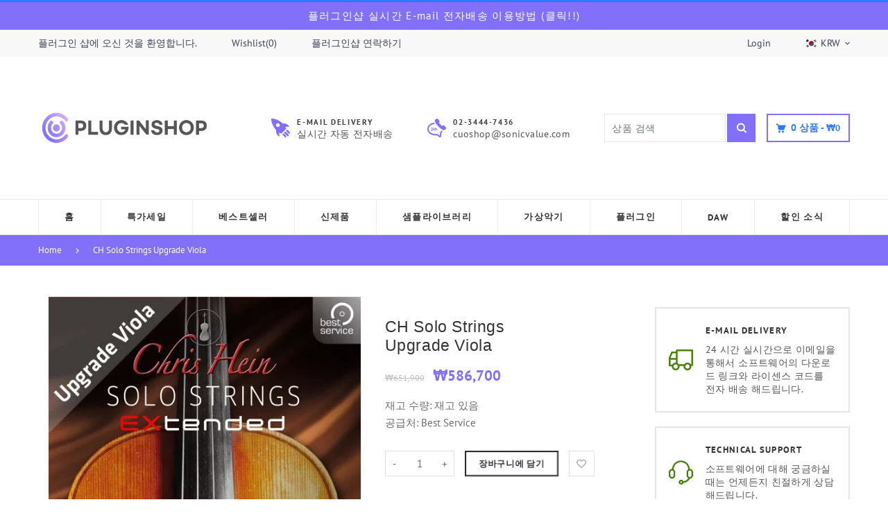

--- FILE ---
content_type: text/html; charset=utf-8
request_url: https://pluginshop.co.kr/products/ch-solo-strings-upgrade-viola
body_size: 37373
content:
<!doctype html>
<html lang="en" class="vnd-nsl-pp-in-right vnd-qv-pp-in-right vnd-zoom-pp-zoom-in">
<head>
  <meta charset="utf-8">
<meta http-equiv="X-UA-Compatible" content="IE=edge">
<meta name="viewport" content="width=device-width,initial-scale=1">
<meta name="theme-color" content="#8270fa">
<link rel="canonical" href="https://pluginshop.co.kr/products/ch-solo-strings-upgrade-viola">


<link rel="dns-prefetch" href="//shopify.com" crossorigin>
<link rel="dns-prefetch" href="//v.shopify.com" crossorigin>
<link rel="modulepreload" as="script" href="//pluginshop.co.kr/cdn/shop/t/6/assets/jquery.min.js?v=96608320211769572641696577249">
<link rel="modulepreload" as="script" href="//pluginshop.co.kr/cdn/shop/t/6/assets/theme.js?v=168971107772759160011696577283"><link rel="preload" as="script" href="//pluginshop.co.kr/cdn/shop/t/6/assets/lazysizes.min.js?v=25934748914710874081696577249"><link rel="shortcut icon" href="//pluginshop.co.kr/cdn/shop/files/p_32x32.png?v=1699533506" type="image/png"><title>CH Solo Strings Upgrade Viola
&ndash; 플러그인샵</title>
<meta name="description" content="※ 본 상품은 실시간 이메일 배송되는 제품으로 30 분이내에 받아보실 수 있습니다.      ​ Upgrade for registered users of CH - Solo Viola to CH - Solo Strings Complete Chris Hein Solo Strings Complete is an extensive Solo Strings Library including Chris Hein Solo Violin EXtended, Solo Viola EXtended, Solo Cello EXtended and Solo ContraBass EXtended - all">

  <meta property="og:site_name" content="플러그인샵">
<meta property="og:url" content="https://pluginshop.co.kr/products/ch-solo-strings-upgrade-viola">
<meta property="og:title" content="CH Solo Strings Upgrade Viola">
<meta property="og:type" content="product">
<meta property="og:description" content="※ 본 상품은 실시간 이메일 배송되는 제품으로 30 분이내에 받아보실 수 있습니다.      ​ Upgrade for registered users of CH - Solo Viola to CH - Solo Strings Complete Chris Hein Solo Strings Complete is an extensive Solo Strings Library including Chris Hein Solo Violin EXtended, Solo Viola EXtended, Solo Cello EXtended and Solo ContraBass EXtended - all"><meta property="og:price:amount" content="586,700">
<meta property="og:price:currency" content="KRW"><meta property="og:image" content="http://pluginshop.co.kr/cdn/shop/files/00007420_1200x1200.webp?v=1700208776">
<meta property="og:image:secure_url" content="https://pluginshop.co.kr/cdn/shop/files/00007420_1200x1200.webp?v=1700208776">
<meta name="twitter:site" content="@https://twitter.com"><meta name="twitter:card" content="summary_large_image">
<meta name="twitter:title" content="CH Solo Strings Upgrade Viola">
<meta name="twitter:description" content="※ 본 상품은 실시간 이메일 배송되는 제품으로 30 분이내에 받아보실 수 있습니다.      ​ Upgrade for registered users of CH - Solo Viola to CH - Solo Strings Complete Chris Hein Solo Strings Complete is an extensive Solo Strings Library including Chris Hein Solo Violin EXtended, Solo Viola EXtended, Solo Cello EXtended and Solo ContraBass EXtended - all">
  <style>@font-face {
  font-family: "Roboto Condensed";
  font-weight: 700;
  font-style: normal;
  font-display: swap;
  src: url("//pluginshop.co.kr/cdn/fonts/roboto_condensed/robotocondensed_n7.0c73a613503672be244d2f29ab6ddd3fc3cc69ae.woff2") format("woff2"),
       url("//pluginshop.co.kr/cdn/fonts/roboto_condensed/robotocondensed_n7.ef6ece86ba55f49c27c4904a493c283a40f3a66e.woff") format("woff");
}
;
  @font-face {
  font-family: "Roboto Condensed";
  font-weight: 600;
  font-style: normal;
  font-display: swap;
  src: url("//pluginshop.co.kr/cdn/fonts/roboto_condensed/robotocondensed_n6.c516dc992de767fe135f0d2baded23e033d4e3ea.woff2") format("woff2"),
       url("//pluginshop.co.kr/cdn/fonts/roboto_condensed/robotocondensed_n6.881fbb9b185667f58f34ac71cbecd9f5ba6c3efe.woff") format("woff");
}
;
  @font-face {
  font-family: "Roboto Condensed";
  font-weight: 700;
  font-style: normal;
  font-display: swap;
  src: url("//pluginshop.co.kr/cdn/fonts/roboto_condensed/robotocondensed_n7.0c73a613503672be244d2f29ab6ddd3fc3cc69ae.woff2") format("woff2"),
       url("//pluginshop.co.kr/cdn/fonts/roboto_condensed/robotocondensed_n7.ef6ece86ba55f49c27c4904a493c283a40f3a66e.woff") format("woff");
}
;
  @font-face {
  font-family: "Roboto Condensed";
  font-weight: 800;
  font-style: normal;
  font-display: swap;
  src: url("//pluginshop.co.kr/cdn/fonts/roboto_condensed/robotocondensed_n8.6ebc0e57d8fa5915c5c4ad2f02fa308c344a445c.woff2") format("woff2"),
       url("//pluginshop.co.kr/cdn/fonts/roboto_condensed/robotocondensed_n8.6f4b252b1d77f164cefd55e48510d13a25526542.woff") format("woff");
}
;@font-face {
  font-family: "PT Sans";
  font-weight: 400;
  font-style: normal;
  font-display: swap;
  src: url("//pluginshop.co.kr/cdn/fonts/pt_sans/ptsans_n4.83e02f6420db1e9af259d3d7856d73a9dc4fb7ab.woff2") format("woff2"),
       url("//pluginshop.co.kr/cdn/fonts/pt_sans/ptsans_n4.031cf9b26e734268d68c385b0ff08ff26d8b4b6b.woff") format("woff");
}

  @font-face {
  font-family: "PT Sans";
  font-weight: 700;
  font-style: normal;
  font-display: swap;
  src: url("//pluginshop.co.kr/cdn/fonts/pt_sans/ptsans_n7.304287b69b0b43b7d5b0f947011857fe41849126.woff2") format("woff2"),
       url("//pluginshop.co.kr/cdn/fonts/pt_sans/ptsans_n7.6044f7e686f0b0c443754a8289995e64f1aba322.woff") format("woff");
}

  
  
  @font-face {
  font-family: "PT Sans";
  font-weight: 400;
  font-style: italic;
  font-display: swap;
  src: url("//pluginshop.co.kr/cdn/fonts/pt_sans/ptsans_i4.13d0fa4d8e97d77e57a7b87d374df76447561c38.woff2") format("woff2"),
       url("//pluginshop.co.kr/cdn/fonts/pt_sans/ptsans_i4.1ffe088c0458ba08706c5025ac59c175cc6ceb8d.woff") format("woff");
}

@font-face {
  font-family: "PT Sans";
  font-weight: 400;
  font-style: normal;
  font-display: swap;
  src: url("//pluginshop.co.kr/cdn/fonts/pt_sans/ptsans_n4.83e02f6420db1e9af259d3d7856d73a9dc4fb7ab.woff2") format("woff2"),
       url("//pluginshop.co.kr/cdn/fonts/pt_sans/ptsans_n4.031cf9b26e734268d68c385b0ff08ff26d8b4b6b.woff") format("woff");
}

  @font-face {
  font-family: "PT Sans";
  font-weight: 700;
  font-style: normal;
  font-display: swap;
  src: url("//pluginshop.co.kr/cdn/fonts/pt_sans/ptsans_n7.304287b69b0b43b7d5b0f947011857fe41849126.woff2") format("woff2"),
       url("//pluginshop.co.kr/cdn/fonts/pt_sans/ptsans_n7.6044f7e686f0b0c443754a8289995e64f1aba322.woff") format("woff");
}

  
  
  @font-face {
  font-family: "PT Sans";
  font-weight: 400;
  font-style: italic;
  font-display: swap;
  src: url("//pluginshop.co.kr/cdn/fonts/pt_sans/ptsans_i4.13d0fa4d8e97d77e57a7b87d374df76447561c38.woff2") format("woff2"),
       url("//pluginshop.co.kr/cdn/fonts/pt_sans/ptsans_i4.1ffe088c0458ba08706c5025ac59c175cc6ceb8d.woff") format("woff");
}



  @font-face {
  font-family: "PT Sans";
  font-weight: 400;
  font-style: normal;
  font-display: swap;
  src: url("//pluginshop.co.kr/cdn/fonts/pt_sans/ptsans_n4.83e02f6420db1e9af259d3d7856d73a9dc4fb7ab.woff2") format("woff2"),
       url("//pluginshop.co.kr/cdn/fonts/pt_sans/ptsans_n4.031cf9b26e734268d68c385b0ff08ff26d8b4b6b.woff") format("woff");
}

@font-face {
  font-family: "Work Sans";
  font-weight: 400;
  font-style: normal;
  font-display: swap;
  src: url("//pluginshop.co.kr/cdn/fonts/work_sans/worksans_n4.b7973b3d07d0ace13de1b1bea9c45759cdbe12cf.woff2") format("woff2"),
       url("//pluginshop.co.kr/cdn/fonts/work_sans/worksans_n4.cf5ceb1e6d373a9505e637c1aff0a71d0959556d.woff") format("woff");
}

  @font-face {
  font-family: "Work Sans";
  font-weight: 700;
  font-style: normal;
  font-display: swap;
  src: url("//pluginshop.co.kr/cdn/fonts/work_sans/worksans_n7.e2cf5bd8f2c7e9d30c030f9ea8eafc69f5a92f7b.woff2") format("woff2"),
       url("//pluginshop.co.kr/cdn/fonts/work_sans/worksans_n7.20f1c80359e7f7b4327b81543e1acb5c32cd03cd.woff") format("woff");
}

  @font-face {
  font-family: "Work Sans";
  font-weight: 500;
  font-style: normal;
  font-display: swap;
  src: url("//pluginshop.co.kr/cdn/fonts/work_sans/worksans_n5.42fc03d7028ac0f31a2ddf10d4a2904a7483a1c4.woff2") format("woff2"),
       url("//pluginshop.co.kr/cdn/fonts/work_sans/worksans_n5.1f79bf93aa21696aa0428c88e39fb9f946295341.woff") format("woff");
}

  @font-face {
  font-family: "Work Sans";
  font-weight: 300;
  font-style: normal;
  font-display: swap;
  src: url("//pluginshop.co.kr/cdn/fonts/work_sans/worksans_n3.9147fb8a17f92eea90fbd0f4a12980752c760985.woff2") format("woff2"),
       url("//pluginshop.co.kr/cdn/fonts/work_sans/worksans_n3.77ff01b19c0b08f0c3cb6da29ec620c1042f8122.woff") format("woff");
}

:root {--progress-bar-color: #8270fa;--progress-bar-height: 4px;--layout: 1200px;--font-heading: "Roboto Condensed", sans-serif;--font-body: "PT Sans", sans-serif;--font-body-weight: 400;--font-body-style: normal;--font-menu: "PT Sans", sans-serif;--font-button: "PT Sans", sans-serif;--font-button-style: normal;--font-extra: "Work Sans", sans-serif;--font-size-header-menu: 13px;--font-weight-header-menu: 700;--font-space-header-menu: 0.1em;--font-transform-header-menu: uppercase;--font-body-size: 14px;--font-button-size: 12px;--font-button-space: 0.08em;--font-size-breadcrumb: 13px;--f-p-n: Arial, sans-serif;--f-p-n-s: 0.026em;--f-p-p: var(--font-body);--c-theme: #8270fa;--c-main-background: #fff;--c-body-text: #3a4145;--c-block-title: #333337;--c-breadcrumb: #ffffff;--c-breadcrumb-bg: #8270fa;--c-breadcrumb-border: ;--h-breadcrumb-border: 0px;--c-btn-default: #27272d;--c-default-h-t: #fff;--c-btn-transparent: #ffffff;--c-btn-transparent-h: #8270fa;--c-btn-bg: #8270fa;--c-btn-t: #ffffff;--c-btn-h-bg: #8270fa;--c-btn-h-t: #fff;--c-btn-3-bg: #8270fa;--c-btn-3-border: #8270fa;--c-btn-3-t: #ffffff;--c-btn-3-h-bg: #8270fa;--c-btn-3-h-t: #ffffff;--c-btn-text: #8270fa;--btn-border-width: 2px;--c-cart-bg: rgba(0,0,0,0);--c-cart-border: #27272d;--c-cart: #27272d;--c-product-name: #404552;--c-product-type: #acacac;--c-current-price: #8270fa;--c-sale-price: #8270fa;--c-old-price: #bdbdbd;--c-action-bg: #343434;--c-action: #ffffff;--c-product-deal-border: #556efc;--c-product-deal-bg: #556efc;--c-product-deal-text: #ffffff;--c-sale-label-bg: #8699ff;--c-sale-label-bd: #8699ff;--c-sale-label: #ffffff;--c-sold-label-bg: #ffffff;--c-sold-label-bd: #444645;--c-sold-label: #444645;--c-new-label-bg: #0d3c55;--c-new-label-bd: #0d3c55;--c-new-label: #ffffff;--c-wslst-bg: #8270fa;--c-wslst-text: #ffffff;--c-footer-bg: #ffffff;--c-footer-link-title: #33393e;--c-footer-text: #444444;--c-footer-bottom-bg: #ffffff;--c-footer-bottom-title: #33393e;--c-footer-bottom-text: #555555;--space-btitle: 35px;--space-btitle-minus: -21px;--newsletter-btn-c: #333;--c-lookbook-bg: #3598db;--c-lookbook-hover-bg: #eb6255;--c-lookbook-text: #ffffff;--c-page-title: #3b3b3b;--c-page-desc: #818181;--s-p-n: 2.3rem;--f-p-n: Arial, sans-serif;--f-p-d: Arial, sans-serif;--c-review-star: #ffc800;}
</style>
  <link rel="dns-prefetch" href="//fonts.shopifycdn.com" crossorigin><link href="//pluginshop.co.kr/cdn/shop/t/6/assets/style.css?v=100093245044938622701696577250" rel="stylesheet" type="text/css" media="all" />
<link rel="stylesheet" href="//pluginshop.co.kr/cdn/shop/t/6/assets/non-critical.css?v=156258019071366918921696577249" media="print" onload="this.media='all'"><link href="//pluginshop.co.kr/cdn/shop/t/6/assets/product.css?v=146647125643837903011696577249" rel="stylesheet" type="text/css" media="all" />

  <script>window.performance && window.performance.mark && window.performance.mark('shopify.content_for_header.start');</script><meta id="shopify-digital-wallet" name="shopify-digital-wallet" content="/67704062240/digital_wallets/dialog">
<link rel="alternate" type="application/json+oembed" href="https://pluginshop.co.kr/products/ch-solo-strings-upgrade-viola.oembed">
<script async="async" src="/checkouts/internal/preloads.js?locale=en-KR"></script>
<script id="shopify-features" type="application/json">{"accessToken":"305a28918ee41b06c8470ef60c76846f","betas":["rich-media-storefront-analytics"],"domain":"pluginshop.co.kr","predictiveSearch":true,"shopId":67704062240,"locale":"en"}</script>
<script>var Shopify = Shopify || {};
Shopify.shop = "cuoshop.myshopify.com";
Shopify.locale = "en";
Shopify.currency = {"active":"KRW","rate":"1.0"};
Shopify.country = "KR";
Shopify.theme = {"name":"Venedor-3.0","id":161369162016,"schema_name":"Venedor","schema_version":"3.0.0","theme_store_id":null,"role":"main"};
Shopify.theme.handle = "null";
Shopify.theme.style = {"id":null,"handle":null};
Shopify.cdnHost = "pluginshop.co.kr/cdn";
Shopify.routes = Shopify.routes || {};
Shopify.routes.root = "/";</script>
<script type="module">!function(o){(o.Shopify=o.Shopify||{}).modules=!0}(window);</script>
<script>!function(o){function n(){var o=[];function n(){o.push(Array.prototype.slice.apply(arguments))}return n.q=o,n}var t=o.Shopify=o.Shopify||{};t.loadFeatures=n(),t.autoloadFeatures=n()}(window);</script>
<script id="shop-js-analytics" type="application/json">{"pageType":"product"}</script>
<script defer="defer" async type="module" src="//pluginshop.co.kr/cdn/shopifycloud/shop-js/modules/v2/client.init-shop-cart-sync_C5BV16lS.en.esm.js"></script>
<script defer="defer" async type="module" src="//pluginshop.co.kr/cdn/shopifycloud/shop-js/modules/v2/chunk.common_CygWptCX.esm.js"></script>
<script type="module">
  await import("//pluginshop.co.kr/cdn/shopifycloud/shop-js/modules/v2/client.init-shop-cart-sync_C5BV16lS.en.esm.js");
await import("//pluginshop.co.kr/cdn/shopifycloud/shop-js/modules/v2/chunk.common_CygWptCX.esm.js");

  window.Shopify.SignInWithShop?.initShopCartSync?.({"fedCMEnabled":true,"windoidEnabled":true});

</script>
<script id="__st">var __st={"a":67704062240,"offset":32400,"reqid":"19d4c552-8822-4b86-a9a4-61f51812e5c6-1768761253","pageurl":"pluginshop.co.kr\/products\/ch-solo-strings-upgrade-viola","u":"230b668912fa","p":"product","rtyp":"product","rid":8066768929056};</script>
<script>window.ShopifyPaypalV4VisibilityTracking = true;</script>
<script id="captcha-bootstrap">!function(){'use strict';const t='contact',e='account',n='new_comment',o=[[t,t],['blogs',n],['comments',n],[t,'customer']],c=[[e,'customer_login'],[e,'guest_login'],[e,'recover_customer_password'],[e,'create_customer']],r=t=>t.map((([t,e])=>`form[action*='/${t}']:not([data-nocaptcha='true']) input[name='form_type'][value='${e}']`)).join(','),a=t=>()=>t?[...document.querySelectorAll(t)].map((t=>t.form)):[];function s(){const t=[...o],e=r(t);return a(e)}const i='password',u='form_key',d=['recaptcha-v3-token','g-recaptcha-response','h-captcha-response',i],f=()=>{try{return window.sessionStorage}catch{return}},m='__shopify_v',_=t=>t.elements[u];function p(t,e,n=!1){try{const o=window.sessionStorage,c=JSON.parse(o.getItem(e)),{data:r}=function(t){const{data:e,action:n}=t;return t[m]||n?{data:e,action:n}:{data:t,action:n}}(c);for(const[e,n]of Object.entries(r))t.elements[e]&&(t.elements[e].value=n);n&&o.removeItem(e)}catch(o){console.error('form repopulation failed',{error:o})}}const l='form_type',E='cptcha';function T(t){t.dataset[E]=!0}const w=window,h=w.document,L='Shopify',v='ce_forms',y='captcha';let A=!1;((t,e)=>{const n=(g='f06e6c50-85a8-45c8-87d0-21a2b65856fe',I='https://cdn.shopify.com/shopifycloud/storefront-forms-hcaptcha/ce_storefront_forms_captcha_hcaptcha.v1.5.2.iife.js',D={infoText:'Protected by hCaptcha',privacyText:'Privacy',termsText:'Terms'},(t,e,n)=>{const o=w[L][v],c=o.bindForm;if(c)return c(t,g,e,D).then(n);var r;o.q.push([[t,g,e,D],n]),r=I,A||(h.body.append(Object.assign(h.createElement('script'),{id:'captcha-provider',async:!0,src:r})),A=!0)});var g,I,D;w[L]=w[L]||{},w[L][v]=w[L][v]||{},w[L][v].q=[],w[L][y]=w[L][y]||{},w[L][y].protect=function(t,e){n(t,void 0,e),T(t)},Object.freeze(w[L][y]),function(t,e,n,w,h,L){const[v,y,A,g]=function(t,e,n){const i=e?o:[],u=t?c:[],d=[...i,...u],f=r(d),m=r(i),_=r(d.filter((([t,e])=>n.includes(e))));return[a(f),a(m),a(_),s()]}(w,h,L),I=t=>{const e=t.target;return e instanceof HTMLFormElement?e:e&&e.form},D=t=>v().includes(t);t.addEventListener('submit',(t=>{const e=I(t);if(!e)return;const n=D(e)&&!e.dataset.hcaptchaBound&&!e.dataset.recaptchaBound,o=_(e),c=g().includes(e)&&(!o||!o.value);(n||c)&&t.preventDefault(),c&&!n&&(function(t){try{if(!f())return;!function(t){const e=f();if(!e)return;const n=_(t);if(!n)return;const o=n.value;o&&e.removeItem(o)}(t);const e=Array.from(Array(32),(()=>Math.random().toString(36)[2])).join('');!function(t,e){_(t)||t.append(Object.assign(document.createElement('input'),{type:'hidden',name:u})),t.elements[u].value=e}(t,e),function(t,e){const n=f();if(!n)return;const o=[...t.querySelectorAll(`input[type='${i}']`)].map((({name:t})=>t)),c=[...d,...o],r={};for(const[a,s]of new FormData(t).entries())c.includes(a)||(r[a]=s);n.setItem(e,JSON.stringify({[m]:1,action:t.action,data:r}))}(t,e)}catch(e){console.error('failed to persist form',e)}}(e),e.submit())}));const S=(t,e)=>{t&&!t.dataset[E]&&(n(t,e.some((e=>e===t))),T(t))};for(const o of['focusin','change'])t.addEventListener(o,(t=>{const e=I(t);D(e)&&S(e,y())}));const B=e.get('form_key'),M=e.get(l),P=B&&M;t.addEventListener('DOMContentLoaded',(()=>{const t=y();if(P)for(const e of t)e.elements[l].value===M&&p(e,B);[...new Set([...A(),...v().filter((t=>'true'===t.dataset.shopifyCaptcha))])].forEach((e=>S(e,t)))}))}(h,new URLSearchParams(w.location.search),n,t,e,['guest_login'])})(!0,!0)}();</script>
<script integrity="sha256-4kQ18oKyAcykRKYeNunJcIwy7WH5gtpwJnB7kiuLZ1E=" data-source-attribution="shopify.loadfeatures" defer="defer" src="//pluginshop.co.kr/cdn/shopifycloud/storefront/assets/storefront/load_feature-a0a9edcb.js" crossorigin="anonymous"></script>
<script data-source-attribution="shopify.dynamic_checkout.dynamic.init">var Shopify=Shopify||{};Shopify.PaymentButton=Shopify.PaymentButton||{isStorefrontPortableWallets:!0,init:function(){window.Shopify.PaymentButton.init=function(){};var t=document.createElement("script");t.src="https://pluginshop.co.kr/cdn/shopifycloud/portable-wallets/latest/portable-wallets.en.js",t.type="module",document.head.appendChild(t)}};
</script>
<script data-source-attribution="shopify.dynamic_checkout.buyer_consent">
  function portableWalletsHideBuyerConsent(e){var t=document.getElementById("shopify-buyer-consent"),n=document.getElementById("shopify-subscription-policy-button");t&&n&&(t.classList.add("hidden"),t.setAttribute("aria-hidden","true"),n.removeEventListener("click",e))}function portableWalletsShowBuyerConsent(e){var t=document.getElementById("shopify-buyer-consent"),n=document.getElementById("shopify-subscription-policy-button");t&&n&&(t.classList.remove("hidden"),t.removeAttribute("aria-hidden"),n.addEventListener("click",e))}window.Shopify?.PaymentButton&&(window.Shopify.PaymentButton.hideBuyerConsent=portableWalletsHideBuyerConsent,window.Shopify.PaymentButton.showBuyerConsent=portableWalletsShowBuyerConsent);
</script>
<script data-source-attribution="shopify.dynamic_checkout.cart.bootstrap">document.addEventListener("DOMContentLoaded",(function(){function t(){return document.querySelector("shopify-accelerated-checkout-cart, shopify-accelerated-checkout")}if(t())Shopify.PaymentButton.init();else{new MutationObserver((function(e,n){t()&&(Shopify.PaymentButton.init(),n.disconnect())})).observe(document.body,{childList:!0,subtree:!0})}}));
</script>

<script>window.performance && window.performance.mark && window.performance.mark('shopify.content_for_header.end');</script>
<link href="https://monorail-edge.shopifysvc.com" rel="dns-prefetch">
<script>(function(){if ("sendBeacon" in navigator && "performance" in window) {try {var session_token_from_headers = performance.getEntriesByType('navigation')[0].serverTiming.find(x => x.name == '_s').description;} catch {var session_token_from_headers = undefined;}var session_cookie_matches = document.cookie.match(/_shopify_s=([^;]*)/);var session_token_from_cookie = session_cookie_matches && session_cookie_matches.length === 2 ? session_cookie_matches[1] : "";var session_token = session_token_from_headers || session_token_from_cookie || "";function handle_abandonment_event(e) {var entries = performance.getEntries().filter(function(entry) {return /monorail-edge.shopifysvc.com/.test(entry.name);});if (!window.abandonment_tracked && entries.length === 0) {window.abandonment_tracked = true;var currentMs = Date.now();var navigation_start = performance.timing.navigationStart;var payload = {shop_id: 67704062240,url: window.location.href,navigation_start,duration: currentMs - navigation_start,session_token,page_type: "product"};window.navigator.sendBeacon("https://monorail-edge.shopifysvc.com/v1/produce", JSON.stringify({schema_id: "online_store_buyer_site_abandonment/1.1",payload: payload,metadata: {event_created_at_ms: currentMs,event_sent_at_ms: currentMs}}));}}window.addEventListener('pagehide', handle_abandonment_event);}}());</script>
<script id="web-pixels-manager-setup">(function e(e,d,r,n,o){if(void 0===o&&(o={}),!Boolean(null===(a=null===(i=window.Shopify)||void 0===i?void 0:i.analytics)||void 0===a?void 0:a.replayQueue)){var i,a;window.Shopify=window.Shopify||{};var t=window.Shopify;t.analytics=t.analytics||{};var s=t.analytics;s.replayQueue=[],s.publish=function(e,d,r){return s.replayQueue.push([e,d,r]),!0};try{self.performance.mark("wpm:start")}catch(e){}var l=function(){var e={modern:/Edge?\/(1{2}[4-9]|1[2-9]\d|[2-9]\d{2}|\d{4,})\.\d+(\.\d+|)|Firefox\/(1{2}[4-9]|1[2-9]\d|[2-9]\d{2}|\d{4,})\.\d+(\.\d+|)|Chrom(ium|e)\/(9{2}|\d{3,})\.\d+(\.\d+|)|(Maci|X1{2}).+ Version\/(15\.\d+|(1[6-9]|[2-9]\d|\d{3,})\.\d+)([,.]\d+|)( \(\w+\)|)( Mobile\/\w+|) Safari\/|Chrome.+OPR\/(9{2}|\d{3,})\.\d+\.\d+|(CPU[ +]OS|iPhone[ +]OS|CPU[ +]iPhone|CPU IPhone OS|CPU iPad OS)[ +]+(15[._]\d+|(1[6-9]|[2-9]\d|\d{3,})[._]\d+)([._]\d+|)|Android:?[ /-](13[3-9]|1[4-9]\d|[2-9]\d{2}|\d{4,})(\.\d+|)(\.\d+|)|Android.+Firefox\/(13[5-9]|1[4-9]\d|[2-9]\d{2}|\d{4,})\.\d+(\.\d+|)|Android.+Chrom(ium|e)\/(13[3-9]|1[4-9]\d|[2-9]\d{2}|\d{4,})\.\d+(\.\d+|)|SamsungBrowser\/([2-9]\d|\d{3,})\.\d+/,legacy:/Edge?\/(1[6-9]|[2-9]\d|\d{3,})\.\d+(\.\d+|)|Firefox\/(5[4-9]|[6-9]\d|\d{3,})\.\d+(\.\d+|)|Chrom(ium|e)\/(5[1-9]|[6-9]\d|\d{3,})\.\d+(\.\d+|)([\d.]+$|.*Safari\/(?![\d.]+ Edge\/[\d.]+$))|(Maci|X1{2}).+ Version\/(10\.\d+|(1[1-9]|[2-9]\d|\d{3,})\.\d+)([,.]\d+|)( \(\w+\)|)( Mobile\/\w+|) Safari\/|Chrome.+OPR\/(3[89]|[4-9]\d|\d{3,})\.\d+\.\d+|(CPU[ +]OS|iPhone[ +]OS|CPU[ +]iPhone|CPU IPhone OS|CPU iPad OS)[ +]+(10[._]\d+|(1[1-9]|[2-9]\d|\d{3,})[._]\d+)([._]\d+|)|Android:?[ /-](13[3-9]|1[4-9]\d|[2-9]\d{2}|\d{4,})(\.\d+|)(\.\d+|)|Mobile Safari.+OPR\/([89]\d|\d{3,})\.\d+\.\d+|Android.+Firefox\/(13[5-9]|1[4-9]\d|[2-9]\d{2}|\d{4,})\.\d+(\.\d+|)|Android.+Chrom(ium|e)\/(13[3-9]|1[4-9]\d|[2-9]\d{2}|\d{4,})\.\d+(\.\d+|)|Android.+(UC? ?Browser|UCWEB|U3)[ /]?(15\.([5-9]|\d{2,})|(1[6-9]|[2-9]\d|\d{3,})\.\d+)\.\d+|SamsungBrowser\/(5\.\d+|([6-9]|\d{2,})\.\d+)|Android.+MQ{2}Browser\/(14(\.(9|\d{2,})|)|(1[5-9]|[2-9]\d|\d{3,})(\.\d+|))(\.\d+|)|K[Aa][Ii]OS\/(3\.\d+|([4-9]|\d{2,})\.\d+)(\.\d+|)/},d=e.modern,r=e.legacy,n=navigator.userAgent;return n.match(d)?"modern":n.match(r)?"legacy":"unknown"}(),u="modern"===l?"modern":"legacy",c=(null!=n?n:{modern:"",legacy:""})[u],f=function(e){return[e.baseUrl,"/wpm","/b",e.hashVersion,"modern"===e.buildTarget?"m":"l",".js"].join("")}({baseUrl:d,hashVersion:r,buildTarget:u}),m=function(e){var d=e.version,r=e.bundleTarget,n=e.surface,o=e.pageUrl,i=e.monorailEndpoint;return{emit:function(e){var a=e.status,t=e.errorMsg,s=(new Date).getTime(),l=JSON.stringify({metadata:{event_sent_at_ms:s},events:[{schema_id:"web_pixels_manager_load/3.1",payload:{version:d,bundle_target:r,page_url:o,status:a,surface:n,error_msg:t},metadata:{event_created_at_ms:s}}]});if(!i)return console&&console.warn&&console.warn("[Web Pixels Manager] No Monorail endpoint provided, skipping logging."),!1;try{return self.navigator.sendBeacon.bind(self.navigator)(i,l)}catch(e){}var u=new XMLHttpRequest;try{return u.open("POST",i,!0),u.setRequestHeader("Content-Type","text/plain"),u.send(l),!0}catch(e){return console&&console.warn&&console.warn("[Web Pixels Manager] Got an unhandled error while logging to Monorail."),!1}}}}({version:r,bundleTarget:l,surface:e.surface,pageUrl:self.location.href,monorailEndpoint:e.monorailEndpoint});try{o.browserTarget=l,function(e){var d=e.src,r=e.async,n=void 0===r||r,o=e.onload,i=e.onerror,a=e.sri,t=e.scriptDataAttributes,s=void 0===t?{}:t,l=document.createElement("script"),u=document.querySelector("head"),c=document.querySelector("body");if(l.async=n,l.src=d,a&&(l.integrity=a,l.crossOrigin="anonymous"),s)for(var f in s)if(Object.prototype.hasOwnProperty.call(s,f))try{l.dataset[f]=s[f]}catch(e){}if(o&&l.addEventListener("load",o),i&&l.addEventListener("error",i),u)u.appendChild(l);else{if(!c)throw new Error("Did not find a head or body element to append the script");c.appendChild(l)}}({src:f,async:!0,onload:function(){if(!function(){var e,d;return Boolean(null===(d=null===(e=window.Shopify)||void 0===e?void 0:e.analytics)||void 0===d?void 0:d.initialized)}()){var d=window.webPixelsManager.init(e)||void 0;if(d){var r=window.Shopify.analytics;r.replayQueue.forEach((function(e){var r=e[0],n=e[1],o=e[2];d.publishCustomEvent(r,n,o)})),r.replayQueue=[],r.publish=d.publishCustomEvent,r.visitor=d.visitor,r.initialized=!0}}},onerror:function(){return m.emit({status:"failed",errorMsg:"".concat(f," has failed to load")})},sri:function(e){var d=/^sha384-[A-Za-z0-9+/=]+$/;return"string"==typeof e&&d.test(e)}(c)?c:"",scriptDataAttributes:o}),m.emit({status:"loading"})}catch(e){m.emit({status:"failed",errorMsg:(null==e?void 0:e.message)||"Unknown error"})}}})({shopId: 67704062240,storefrontBaseUrl: "https://pluginshop.co.kr",extensionsBaseUrl: "https://extensions.shopifycdn.com/cdn/shopifycloud/web-pixels-manager",monorailEndpoint: "https://monorail-edge.shopifysvc.com/unstable/produce_batch",surface: "storefront-renderer",enabledBetaFlags: ["2dca8a86"],webPixelsConfigList: [{"id":"shopify-app-pixel","configuration":"{}","eventPayloadVersion":"v1","runtimeContext":"STRICT","scriptVersion":"0450","apiClientId":"shopify-pixel","type":"APP","privacyPurposes":["ANALYTICS","MARKETING"]},{"id":"shopify-custom-pixel","eventPayloadVersion":"v1","runtimeContext":"LAX","scriptVersion":"0450","apiClientId":"shopify-pixel","type":"CUSTOM","privacyPurposes":["ANALYTICS","MARKETING"]}],isMerchantRequest: false,initData: {"shop":{"name":"플러그인샵","paymentSettings":{"currencyCode":"KRW"},"myshopifyDomain":"cuoshop.myshopify.com","countryCode":"KR","storefrontUrl":"https:\/\/pluginshop.co.kr"},"customer":null,"cart":null,"checkout":null,"productVariants":[{"price":{"amount":586700.0,"currencyCode":"KRW"},"product":{"title":"CH Solo Strings Upgrade Viola","vendor":"Best Service","id":"8066768929056","untranslatedTitle":"CH Solo Strings Upgrade Viola","url":"\/products\/ch-solo-strings-upgrade-viola","type":""},"id":"44299142988064","image":{"src":"\/\/pluginshop.co.kr\/cdn\/shop\/files\/00007420.webp?v=1700208776"},"sku":"1133-72","title":"Default Title","untranslatedTitle":"Default Title"}],"purchasingCompany":null},},"https://pluginshop.co.kr/cdn","fcfee988w5aeb613cpc8e4bc33m6693e112",{"modern":"","legacy":""},{"shopId":"67704062240","storefrontBaseUrl":"https:\/\/pluginshop.co.kr","extensionBaseUrl":"https:\/\/extensions.shopifycdn.com\/cdn\/shopifycloud\/web-pixels-manager","surface":"storefront-renderer","enabledBetaFlags":"[\"2dca8a86\"]","isMerchantRequest":"false","hashVersion":"fcfee988w5aeb613cpc8e4bc33m6693e112","publish":"custom","events":"[[\"page_viewed\",{}],[\"product_viewed\",{\"productVariant\":{\"price\":{\"amount\":586700.0,\"currencyCode\":\"KRW\"},\"product\":{\"title\":\"CH Solo Strings Upgrade Viola\",\"vendor\":\"Best Service\",\"id\":\"8066768929056\",\"untranslatedTitle\":\"CH Solo Strings Upgrade Viola\",\"url\":\"\/products\/ch-solo-strings-upgrade-viola\",\"type\":\"\"},\"id\":\"44299142988064\",\"image\":{\"src\":\"\/\/pluginshop.co.kr\/cdn\/shop\/files\/00007420.webp?v=1700208776\"},\"sku\":\"1133-72\",\"title\":\"Default Title\",\"untranslatedTitle\":\"Default Title\"}}]]"});</script><script>
  window.ShopifyAnalytics = window.ShopifyAnalytics || {};
  window.ShopifyAnalytics.meta = window.ShopifyAnalytics.meta || {};
  window.ShopifyAnalytics.meta.currency = 'KRW';
  var meta = {"product":{"id":8066768929056,"gid":"gid:\/\/shopify\/Product\/8066768929056","vendor":"Best Service","type":"","handle":"ch-solo-strings-upgrade-viola","variants":[{"id":44299142988064,"price":58670000,"name":"CH Solo Strings Upgrade Viola","public_title":null,"sku":"1133-72"}],"remote":false},"page":{"pageType":"product","resourceType":"product","resourceId":8066768929056,"requestId":"19d4c552-8822-4b86-a9a4-61f51812e5c6-1768761253"}};
  for (var attr in meta) {
    window.ShopifyAnalytics.meta[attr] = meta[attr];
  }
</script>
<script class="analytics">
  (function () {
    var customDocumentWrite = function(content) {
      var jquery = null;

      if (window.jQuery) {
        jquery = window.jQuery;
      } else if (window.Checkout && window.Checkout.$) {
        jquery = window.Checkout.$;
      }

      if (jquery) {
        jquery('body').append(content);
      }
    };

    var hasLoggedConversion = function(token) {
      if (token) {
        return document.cookie.indexOf('loggedConversion=' + token) !== -1;
      }
      return false;
    }

    var setCookieIfConversion = function(token) {
      if (token) {
        var twoMonthsFromNow = new Date(Date.now());
        twoMonthsFromNow.setMonth(twoMonthsFromNow.getMonth() + 2);

        document.cookie = 'loggedConversion=' + token + '; expires=' + twoMonthsFromNow;
      }
    }

    var trekkie = window.ShopifyAnalytics.lib = window.trekkie = window.trekkie || [];
    if (trekkie.integrations) {
      return;
    }
    trekkie.methods = [
      'identify',
      'page',
      'ready',
      'track',
      'trackForm',
      'trackLink'
    ];
    trekkie.factory = function(method) {
      return function() {
        var args = Array.prototype.slice.call(arguments);
        args.unshift(method);
        trekkie.push(args);
        return trekkie;
      };
    };
    for (var i = 0; i < trekkie.methods.length; i++) {
      var key = trekkie.methods[i];
      trekkie[key] = trekkie.factory(key);
    }
    trekkie.load = function(config) {
      trekkie.config = config || {};
      trekkie.config.initialDocumentCookie = document.cookie;
      var first = document.getElementsByTagName('script')[0];
      var script = document.createElement('script');
      script.type = 'text/javascript';
      script.onerror = function(e) {
        var scriptFallback = document.createElement('script');
        scriptFallback.type = 'text/javascript';
        scriptFallback.onerror = function(error) {
                var Monorail = {
      produce: function produce(monorailDomain, schemaId, payload) {
        var currentMs = new Date().getTime();
        var event = {
          schema_id: schemaId,
          payload: payload,
          metadata: {
            event_created_at_ms: currentMs,
            event_sent_at_ms: currentMs
          }
        };
        return Monorail.sendRequest("https://" + monorailDomain + "/v1/produce", JSON.stringify(event));
      },
      sendRequest: function sendRequest(endpointUrl, payload) {
        // Try the sendBeacon API
        if (window && window.navigator && typeof window.navigator.sendBeacon === 'function' && typeof window.Blob === 'function' && !Monorail.isIos12()) {
          var blobData = new window.Blob([payload], {
            type: 'text/plain'
          });

          if (window.navigator.sendBeacon(endpointUrl, blobData)) {
            return true;
          } // sendBeacon was not successful

        } // XHR beacon

        var xhr = new XMLHttpRequest();

        try {
          xhr.open('POST', endpointUrl);
          xhr.setRequestHeader('Content-Type', 'text/plain');
          xhr.send(payload);
        } catch (e) {
          console.log(e);
        }

        return false;
      },
      isIos12: function isIos12() {
        return window.navigator.userAgent.lastIndexOf('iPhone; CPU iPhone OS 12_') !== -1 || window.navigator.userAgent.lastIndexOf('iPad; CPU OS 12_') !== -1;
      }
    };
    Monorail.produce('monorail-edge.shopifysvc.com',
      'trekkie_storefront_load_errors/1.1',
      {shop_id: 67704062240,
      theme_id: 161369162016,
      app_name: "storefront",
      context_url: window.location.href,
      source_url: "//pluginshop.co.kr/cdn/s/trekkie.storefront.cd680fe47e6c39ca5d5df5f0a32d569bc48c0f27.min.js"});

        };
        scriptFallback.async = true;
        scriptFallback.src = '//pluginshop.co.kr/cdn/s/trekkie.storefront.cd680fe47e6c39ca5d5df5f0a32d569bc48c0f27.min.js';
        first.parentNode.insertBefore(scriptFallback, first);
      };
      script.async = true;
      script.src = '//pluginshop.co.kr/cdn/s/trekkie.storefront.cd680fe47e6c39ca5d5df5f0a32d569bc48c0f27.min.js';
      first.parentNode.insertBefore(script, first);
    };
    trekkie.load(
      {"Trekkie":{"appName":"storefront","development":false,"defaultAttributes":{"shopId":67704062240,"isMerchantRequest":null,"themeId":161369162016,"themeCityHash":"95536455768084353","contentLanguage":"en","currency":"KRW","eventMetadataId":"2ac38c7f-e7ab-4e28-8836-5f3597730fde"},"isServerSideCookieWritingEnabled":true,"monorailRegion":"shop_domain","enabledBetaFlags":["65f19447"]},"Session Attribution":{},"S2S":{"facebookCapiEnabled":false,"source":"trekkie-storefront-renderer","apiClientId":580111}}
    );

    var loaded = false;
    trekkie.ready(function() {
      if (loaded) return;
      loaded = true;

      window.ShopifyAnalytics.lib = window.trekkie;

      var originalDocumentWrite = document.write;
      document.write = customDocumentWrite;
      try { window.ShopifyAnalytics.merchantGoogleAnalytics.call(this); } catch(error) {};
      document.write = originalDocumentWrite;

      window.ShopifyAnalytics.lib.page(null,{"pageType":"product","resourceType":"product","resourceId":8066768929056,"requestId":"19d4c552-8822-4b86-a9a4-61f51812e5c6-1768761253","shopifyEmitted":true});

      var match = window.location.pathname.match(/checkouts\/(.+)\/(thank_you|post_purchase)/)
      var token = match? match[1]: undefined;
      if (!hasLoggedConversion(token)) {
        setCookieIfConversion(token);
        window.ShopifyAnalytics.lib.track("Viewed Product",{"currency":"KRW","variantId":44299142988064,"productId":8066768929056,"productGid":"gid:\/\/shopify\/Product\/8066768929056","name":"CH Solo Strings Upgrade Viola","price":"586700","sku":"1133-72","brand":"Best Service","variant":null,"category":"","nonInteraction":true,"remote":false},undefined,undefined,{"shopifyEmitted":true});
      window.ShopifyAnalytics.lib.track("monorail:\/\/trekkie_storefront_viewed_product\/1.1",{"currency":"KRW","variantId":44299142988064,"productId":8066768929056,"productGid":"gid:\/\/shopify\/Product\/8066768929056","name":"CH Solo Strings Upgrade Viola","price":"586700","sku":"1133-72","brand":"Best Service","variant":null,"category":"","nonInteraction":true,"remote":false,"referer":"https:\/\/pluginshop.co.kr\/products\/ch-solo-strings-upgrade-viola"});
      }
    });


        var eventsListenerScript = document.createElement('script');
        eventsListenerScript.async = true;
        eventsListenerScript.src = "//pluginshop.co.kr/cdn/shopifycloud/storefront/assets/shop_events_listener-3da45d37.js";
        document.getElementsByTagName('head')[0].appendChild(eventsListenerScript);

})();</script>
<script
  defer
  src="https://pluginshop.co.kr/cdn/shopifycloud/perf-kit/shopify-perf-kit-3.0.4.min.js"
  data-application="storefront-renderer"
  data-shop-id="67704062240"
  data-render-region="gcp-us-central1"
  data-page-type="product"
  data-theme-instance-id="161369162016"
  data-theme-name="Venedor"
  data-theme-version="3.0.0"
  data-monorail-region="shop_domain"
  data-resource-timing-sampling-rate="10"
  data-shs="true"
  data-shs-beacon="true"
  data-shs-export-with-fetch="true"
  data-shs-logs-sample-rate="1"
  data-shs-beacon-endpoint="https://pluginshop.co.kr/api/collect"
></script>
</head>
<body id="ch-solo-strings-upgrade-viola"
  class="template-product block-title__classic product-actions-center quick-actions-rect vnd-sls-dots-diff-1 vnd-cd__text-center vnd-image-loading-oval product-card__btn-wishlist product-card__label-style1 mobile-nav_to_product"><div id="shopify-section-top-bar" class="shopify-section"><div class="vs-topbar general" style="background-color:#f8f8f8;color: #3e4253"><div class="announcement-bar relative" style="background-color: #8270fa">
      <h2 class="text-center m-0" style="color: #fff">플러그인샵 실시간 E-mail 전자배송 이용방법 (클릭!!)</h2><a href="/blogs/news/how-to-shop" class="link-entire"></a></div><!-- .announcement-bar --><div class="container flex align-center hide-on-mobile">
      <div class="topbar-left"><a href="#" class="toplinks-dropdown">links<svg width="10px" height="7px" viewBox="0 0 7 4" class="icon-dir-down"><path d="M.82 0L3.5 2.481 6.18 0 7 .76 3.5 4 0 .76z" fill-rule="evenodd"></path></svg></a>
          <div class="topbar-left__items flex align-center">
<div class="topbar-item"><span class="block">플러그인 샵에 오신 것을 환영합니다.</span></div>
<div class="topbar-item item-count__default" id="block-1581876776497" ><a href="/pages/wishlist" class="flex align-center">
      

      <span class="item-subject">Wishlist(<span class="wishlist-count">0</span><span>)</span></span>
    </a></div><!-- .topbar-item -->
<div class="topbar-item" id="block-1581876830661" >
  <a href="/pages/contact-us" class="flex align-center">
    

    <span class="item-subject">플러그인샵 연락하기</span>
  </a>
</div><!-- .topbar-item -->
</div><!-- .topbar-left__items --></div>

      <div class="topbar-right ml-auto flex align-center relative">
        
<div class="topbar-item" id="block-15827964561721" ><a href="#account-popup" class="vpp-atv flex align-center" data-no-instant>
      

      <span class="header__icon-text">Login</span>
    </a></div><!-- .topbar-item -->
<div class="topbar-item dropdown-items language-wrapper"></div><!-- .topbar-item -->
<div class="topbar-item dropdown-items"><localization-form class="localization-form block">
    <span class="selected-currency flex align-center">
      <span class="flag-name flex align-center">
        
          <img src="//cdn.shopify.com/static/images/flags/kr.svg?width=17" alt="South Korea" srcset="//cdn.shopify.com/static/images/flags/kr.svg?width=17 17w" width="17" height="13" class="currency-flag">
        
        KRW
      </span>
      <svg width="10px" height="7px" viewBox="0 0 7 4" class="icon-dir-down"><path d="M.82 0L3.5 2.481 6.18 0 7 .76 3.5 4 0 .76z" fill-rule="evenodd"></path></svg>
    </span>

    <ul class="dropdown-items__picker text-center" name="currencies">
      
        <li class="dropdown-item" data-value="KR">
          South Korea (KRW) - ₩
        </li></ul>

    <div class="ds-none">
      <form method="post" action="/localization" id="vndLCurrencyForm" accept-charset="UTF-8" class="shopify-localization-form" enctype="multipart/form-data"><input type="hidden" name="form_type" value="localization" /><input type="hidden" name="utf8" value="✓" /><input type="hidden" name="_method" value="put" /><input type="hidden" name="return_to" value="/products/ch-solo-strings-upgrade-viola" />
        <input type="hidden" name="country_code" value="KRW">
      </form>
    </div>
  </localization-form>
</div><!-- .topbar-item -->
      </div><!-- .topbar-right -->
    </div><!-- .container.flex.align-center --></div><!-- .vs-topbar --><style>.vs-topbar{border-top:3px solid #2d79fd}@media all and (max-width: 767px){.vs-topbar{border:0}}
#block-1581876776497 svg{width:14px}#block-1581876830661 svg{width:px}#block-1582796456172 svg,#block-15827964561721 svg,#block-15827964561722 svg{width:14px}
</style>

</div><header id="shopify-section-header" class="shopify-section"><div role="banner" class="header header-type-2 hide-under-pad">
  <div class="container flex align-center flex-wrap">
    

<a href="https://pluginshop.co.kr" class="logo-image"><img srcset="//pluginshop.co.kr/cdn/shop/files/LOGO_d4fa85e1-f543-4af7-a1a5-25979a4cdf69.png?v=1724919423&width=400 1x, Liquid error (snippets/logo line 14): 'scale' transformation is not supported 2x"
      src="//pluginshop.co.kr/cdn/shop/files/LOGO_d4fa85e1-f543-4af7-a1a5-25979a4cdf69.png?v=1724919423&width=400"
      loading="lazy"
      width="1000"
      height="500"
      alt="플러그인샵"
      class="logo-image__desc"
    ><img srcset="//pluginshop.co.kr/cdn/shop/files/LOGO_d4fa85e1-f543-4af7-a1a5-25979a4cdf69.png?v=1724919423&width=400 1x, Liquid error (snippets/logo line 33): 'scale' transformation is not supported 2x"
        src="//pluginshop.co.kr/cdn/shop/files/LOGO_d4fa85e1-f543-4af7-a1a5-25979a4cdf69.png?v=1724919423&width=400"
        loading="lazy"
        width="1000"
        height="500"
        alt="플러그인샵"
        class="logo-image__mobile"
      ></a>

    <div class="flex ml-auto">
      

<div class="promo-container">
  <div class="promo-icon">
<svg viewBox="0 0 23 23"><path d="M22.633,18.152 C22.174,18.612 21.485,18.612 21.025,18.152 L18.612,15.739 C18.153,15.280 18.153,14.590 18.612,14.131 C19.072,13.671 19.761,13.671 20.221,14.131 L22.633,16.543 C23.093,17.003 23.093,17.692 22.633,18.152 ZM17.348,10.224 C17.693,10.684 18.038,11.258 18.268,11.833 C18.382,12.062 18.382,12.292 18.268,12.407 L12.523,18.152 C12.293,18.381 12.063,18.381 11.834,18.266 C11.259,18.036 10.685,17.692 10.110,17.347 C9.651,19.071 9.766,20.794 10.340,22.289 C7.008,21.024 5.400,17.578 5.974,14.016 C2.527,10.454 0.115,5.513 -0.000,0.573 C-0.000,0.228 0.230,-0.001 0.574,-0.001 C5.515,0.114 10.455,2.527 14.017,6.088 C17.693,5.398 21.025,7.122 22.289,10.454 C20.795,9.880 19.072,9.765 17.348,10.224 ZM9.651,6.433 C8.732,5.513 7.353,5.513 6.434,6.433 C5.515,7.352 5.515,8.731 6.434,9.650 C7.353,10.569 8.732,10.569 9.651,9.650 C10.570,8.731 10.570,7.352 9.651,6.433 ZM15.740,18.612 L18.153,21.024 C18.612,21.484 18.612,22.173 18.153,22.632 C17.693,23.092 17.004,23.092 16.544,22.632 L14.132,20.220 C13.672,19.760 13.672,19.071 14.132,18.612 C14.591,18.152 15.281,18.152 15.740,18.612 ZM16.315,16.428 C16.774,15.968 17.463,15.968 17.923,16.428 L21.255,19.760 C21.714,20.220 21.714,20.909 21.255,21.369 C20.795,21.828 20.106,21.828 19.646,21.369 L16.315,18.036 C15.855,17.578 15.855,16.888 16.315,16.428 Z"/></svg>
</div><!-- .product-icon -->

  <div class="promo-content"><b class="promo-title">E-MAIL DELIVERY</b><p class="promo-text mb-0">실시간 자동 전자배송</p></div><!-- .promo-content -->
</div>

      

<div class="promo-container">
  <div class="promo-icon">
<svg viewBox="0 0 28 27"><path d="M26.975,15.706 C26.319,16.359 25.404,16.734 24.464,16.734 C23.873,16.734 23.289,16.586 22.773,16.306 C18.288,13.885 13.588,8.766 11.633,5.214 C10.874,3.851 11.120,2.126 12.231,1.020 C12.809,0.444 13.573,0.084 14.383,0.004 C14.423,0.001 14.464,-0.001 14.505,-0.001 C14.839,-0.001 15.154,0.129 15.391,0.365 L17.894,2.857 C18.161,3.123 18.292,3.491 18.255,3.865 C18.185,4.553 17.920,5.197 17.487,5.729 C17.349,5.899 17.348,6.148 17.486,6.319 C18.719,7.846 20.121,9.244 21.655,10.473 C21.738,10.539 21.842,10.575 21.949,10.575 C22.058,10.575 22.163,10.538 22.246,10.471 C22.781,10.040 23.428,9.775 24.119,9.706 C24.159,9.702 24.201,9.700 24.243,9.700 C24.578,9.700 24.893,9.829 25.130,10.065 L27.633,12.559 C27.900,12.824 28.031,13.190 27.994,13.562 C27.915,14.369 27.553,15.130 26.975,15.706 ZM8.393,16.959 L8.393,17.061 C8.393,17.247 8.241,17.399 8.054,17.399 L5.734,17.399 C5.546,17.399 5.395,17.247 5.395,17.061 L5.395,16.919 C5.395,16.835 5.426,16.755 5.482,16.692 L6.855,15.173 C6.858,15.170 6.860,15.167 6.863,15.165 C7.196,14.818 7.348,14.497 7.348,14.344 C7.348,14.025 7.043,13.958 6.787,13.958 C6.530,13.958 6.249,14.083 6.054,14.285 C5.991,14.351 5.904,14.388 5.813,14.389 C5.724,14.390 5.635,14.354 5.570,14.290 L5.499,14.219 C5.368,14.089 5.366,13.878 5.495,13.746 C5.837,13.392 6.320,13.181 6.787,13.181 C7.589,13.181 8.128,13.649 8.128,14.344 C8.128,14.743 7.873,15.237 7.427,15.699 L6.596,16.622 L8.054,16.622 C8.241,16.622 8.393,16.774 8.393,16.959 ZM10.267,14.438 L10.369,14.438 C10.556,14.438 10.708,14.589 10.708,14.776 L10.708,15.568 L10.938,15.568 C11.126,15.568 11.278,15.719 11.278,15.905 L11.278,16.007 C11.278,16.194 11.126,16.345 10.938,16.345 L10.708,16.345 L10.708,17.061 C10.708,17.247 10.556,17.399 10.369,17.399 L10.267,17.399 C10.080,17.399 9.928,17.247 9.928,17.061 L9.928,16.345 L8.547,16.345 C8.360,16.345 8.208,16.194 8.208,16.007 L8.208,15.880 C8.208,15.821 8.224,15.763 8.253,15.712 L9.617,13.351 C9.677,13.246 9.789,13.181 9.911,13.181 L10.028,13.181 C10.149,13.181 10.261,13.246 10.321,13.350 C10.382,13.454 10.382,13.583 10.322,13.688 L9.236,15.568 L9.928,15.568 L9.928,14.776 C9.928,14.589 10.080,14.438 10.267,14.438 ZM12.254,17.550 L12.153,17.550 C11.942,17.550 11.771,17.379 11.771,17.170 L11.771,13.410 C11.771,13.200 11.942,13.030 12.153,13.030 L12.254,13.030 C12.465,13.030 12.636,13.200 12.636,13.410 L12.636,14.333 C12.848,14.231 13.092,14.176 13.362,14.170 C14.228,14.170 14.783,14.725 14.783,15.583 L14.783,17.170 C14.783,17.379 14.612,17.550 14.402,17.550 L14.300,17.550 C14.089,17.550 13.918,17.379 13.918,17.170 L13.918,15.583 C13.918,15.207 13.744,15.031 13.369,15.031 C12.885,15.042 12.636,15.330 12.636,15.888 L12.636,17.170 C12.636,17.379 12.465,17.550 12.254,17.550 ZM2.026,15.048 C2.026,19.029 6.379,22.269 11.729,22.269 C12.522,22.269 13.312,22.196 14.079,22.053 L14.492,21.977 L18.522,24.735 L19.303,19.558 L19.535,19.324 C20.168,18.686 20.648,17.988 20.968,17.253 C21.289,17.451 21.615,17.640 21.947,17.819 C22.212,17.963 22.490,18.082 22.775,18.178 C22.402,19.000 21.877,19.780 21.210,20.499 L20.445,25.567 C20.357,26.144 19.984,26.628 19.447,26.859 C19.234,26.952 19.008,26.999 18.775,26.999 C18.432,26.999 18.102,26.896 17.819,26.703 L14.030,24.109 C13.274,24.227 12.502,24.287 11.729,24.287 C8.644,24.287 5.734,23.356 3.533,21.667 C1.255,19.916 -0.000,17.566 -0.000,15.048 C-0.000,12.530 1.255,10.179 3.533,8.430 C5.328,7.052 7.595,6.178 10.044,5.904 C10.069,5.952 10.093,5.999 10.120,6.046 C10.433,6.615 10.810,7.217 11.237,7.837 C6.115,8.028 2.026,11.189 2.026,15.048 Z"/></svg>
</div><!-- .product-icon -->

  <div class="promo-content"><b class="promo-title">02-3444-7436</b><p class="promo-text mb-0">cuoshop@sonicvalue.com</p></div><!-- .promo-content -->
</div>

    </div><!-- .flex.ml-auto -->
<div class="topbar-item topbar-item-search hover-bg-none" id="block-1598540653833">
  
<form action="/search" method="get" role="search" class="header-search search-form search-box-fixed " autocomplete="off"><div class="search-input-container">
    <input type="text" name="q" class="header-search__input" value=""
      placeholder="상품 검색"><div class="result-container"></div></div>

  <button type="submit" class="search-button header-search__button">
    
<svg class="icon-search" width="14.97" height="15" viewBox="0 0 14.97 15">
<path d="M1535.67,111.233l-3.17-3.17a6.347,6.347,0,1,0-1.46,1.465l3.16,3.171a1.051,1.051,0,0,0,.74.3,1.028,1.028,0,0,0,.73-0.3A1.045,1.045,0,0,0,1535.67,111.233Zm-11.35-3.84a4.273,4.273,0,1,1,3.03,1.255A4.253,4.253,0,0,1,1524.32,107.393Z" transform="translate(-1521 -98)"/>
</svg>
</button>
</form>
</div>

<div class="topbar-item cart-wrapper" id="block-1597694389419">
  
<a href="/cart" class="icon-cart" data-no-instant>
    
<svg viewBox="0 0 14 12.969"><path d="M1427.97,16l1.06,6.969H1437L1440,16h-12.03Zm2.53,7.969a1.5,1.5,0,1,1-1.5,1.5A1.5,1.5,0,0,1,1430.5,23.968Zm5,0a1.5,1.5,0,1,1-1.5,1.5A1.5,1.5,0,0,1,1435.5,23.968ZM1426,14h3v2h-3V14Z" transform="translate(-1426 -14)"/></svg>
<span class="icon-cart__count"><span class="cart-total">0</span> <span>상품 - </span><span class="money">
₩0</span></span>
  </a><div class="cart-dropdown pull-down"><span class="cart-count text-center">카트가 현재 비어 있습니다.</span></div><!-- .cart-cropdown -->
</div><!-- .topbar-item -->
<button class="mobile-btn">
      <span class="mobile-btn__line"></span>
      <span class="mobile-btn__line"></span>
      <span class="mobile-btn__line"></span>
    </button>
  </div><!-- .container -->

  <div class="full-width-menu">
    <div class="container relative">
      
<nav role="navigation" class="header-menu header-anm_ vnd-desk-menu">
  <ul class="header-menu-list flex list-style-none align-center flex-wrap"><li class="header-menu-item"><a href="/" class="flex align-center">
          <span class="relative menu-tt__홈">홈</span>
        </a></li><li class="header-menu-item"><a href="/collections/hotdeal" class="flex align-center">
          <span class="relative menu-tt__특가세일">특가세일</span>
        </a></li><li class="header-menu-item"><a href="/collections/bestselling" class="flex align-center">
          <span class="relative menu-tt__베스트셀러">베스트셀러</span>
        </a></li><li class="header-menu-item"><a href="/collections/new" class="flex align-center">
          <span class="relative menu-tt__신제품">신제품</span>
        </a></li><li class="header-menu-item"><a href="/collections/sample" class="flex align-center ">
          <span class="relative menu-tt__샘플라이브러리">샘플라이브러리</span><span class="right-expander flex"><svg width="10px" height="7px" viewBox="0 0 7 4" class="icon-dir-down"><path d="M.82 0L3.5 2.481 6.18 0 7 .76 3.5 4 0 .76z" fill-rule="evenodd"></path></svg></span></a><div class="sub-menu flex flex-column dropdown-classic font-arial border-none" data-menu-label="샘플라이브러리"><ul class="child-menu list-style-none"><li class="menu-item">
                    <a href="/collections/extension" class="menu-item-link">
                      <span class="relative menu-tt__사운드확장팩">사운드확장팩</span>
                    </a>
                  </li><li class="menu-item">
                    <a href="/collections/cinema" class="menu-item-link">
                      <span class="relative menu-tt__시네마사운드">시네마사운드</span>
                    </a>
                  </li></ul></div><!-- .sub-menu --></li><li class="header-menu-item"><a href="/collections/instruments" class="flex align-center ">
          <span class="relative menu-tt__가상악기">가상악기</span><span class="right-expander flex"><svg width="10px" height="7px" viewBox="0 0 7 4" class="icon-dir-down"><path d="M.82 0L3.5 2.481 6.18 0 7 .76 3.5 4 0 .76z" fill-rule="evenodd"></path></svg></span></a><div class="sub-menu flex flex-column dropdown-classic font-arial border-none" data-menu-label="가상악기"><ul class="child-menu list-style-none"><li class="menu-item">
                    <a href="/collections/drum" class="menu-item-link">
                      <span class="relative menu-tt__드럼">드럼</span>
                    </a>
                  </li><li class="menu-item">
                    <a href="/collections/piano" class="menu-item-link">
                      <span class="relative menu-tt__피아노">피아노</span>
                    </a>
                  </li><li class="menu-item">
                    <a href="/collections/guitar" class="menu-item-link">
                      <span class="relative menu-tt__기타-베이스">기타/베이스</span>
                    </a>
                  </li><li class="menu-item">
                    <a href="/collections/orchestra" class="menu-item-link">
                      <span class="relative menu-tt__오케스트라">오케스트라</span>
                    </a>
                  </li><li class="menu-item">
                    <a href="/collections/rompler" class="menu-item-link">
                      <span class="relative menu-tt__롬플러">롬플러</span>
                    </a>
                  </li><li class="menu-item">
                    <a href="/collections/synth" class="menu-item-link">
                      <span class="relative menu-tt__신디사이저">신디사이저</span>
                    </a>
                  </li><li class="menu-item">
                    <a href="/collections/ethnic" class="menu-item-link">
                      <span class="relative menu-tt__민속악기">민속악기</span>
                    </a>
                  </li></ul></div><!-- .sub-menu --></li><li class="header-menu-item"><a href="/collections/plugin" class="flex align-center ">
          <span class="relative menu-tt__플러그인">플러그인</span><span class="right-expander flex"><svg width="10px" height="7px" viewBox="0 0 7 4" class="icon-dir-down"><path d="M.82 0L3.5 2.481 6.18 0 7 .76 3.5 4 0 .76z" fill-rule="evenodd"></path></svg></span></a><div class="sub-menu flex flex-column dropdown-classic font-arial border-none" data-menu-label="플러그인"><ul class="child-menu list-style-none"><li class="menu-item">
                    <a href="/collections/compressor" class="menu-item-link">
                      <span class="relative menu-tt__컴프레서">컴프레서</span>
                    </a>
                  </li><li class="menu-item">
                    <a href="/collections/eq" class="menu-item-link">
                      <span class="relative menu-tt__eq-필터">EQ/필터</span>
                    </a>
                  </li><li class="menu-item">
                    <a href="/collections/reverb" class="menu-item-link">
                      <span class="relative menu-tt__리버브">리버브</span>
                    </a>
                  </li><li class="menu-item">
                    <a href="/collections/delay" class="menu-item-link">
                      <span class="relative menu-tt__딜레이">딜레이</span>
                    </a>
                  </li><li class="menu-item">
                    <a href="/collections/tune" class="menu-item-link">
                      <span class="relative menu-tt__보컬수정">보컬수정</span>
                    </a>
                  </li><li class="menu-item">
                    <a href="/collections/fx-effector" class="menu-item-link">
                      <span class="relative menu-tt__fx이펙터">FX이펙터</span>
                    </a>
                  </li><li class="menu-item">
                    <a href="/collections/amp" class="menu-item-link">
                      <span class="relative menu-tt__기타앰프이펙터">기타앰프이펙터</span>
                    </a>
                  </li><li class="menu-item">
                    <a href="/collections/analysers" class="menu-item-link">
                      <span class="relative menu-tt__아날라이저">아날라이저</span>
                    </a>
                  </li><li class="menu-item">
                    <a href="/collections/mastering" class="menu-item-link">
                      <span class="relative menu-tt__마스터링">마스터링</span>
                    </a>
                  </li><li class="menu-item">
                    <a href="/collections/bundle" class="menu-item-link">
                      <span class="relative menu-tt__bundle">Bundle</span>
                    </a>
                  </li></ul></div><!-- .sub-menu --></li><li class="header-menu-item"><a href="/collections/daw" class="flex align-center ">
          <span class="relative menu-tt__daw">DAW</span><span class="right-expander flex"><svg width="10px" height="7px" viewBox="0 0 7 4" class="icon-dir-down"><path d="M.82 0L3.5 2.481 6.18 0 7 .76 3.5 4 0 .76z" fill-rule="evenodd"></path></svg></span></a><div class="sub-menu flex flex-column dropdown-classic font-arial border-none" data-menu-label="daw"><ul class="child-menu list-style-none"><li class="menu-item">
                    <a href="/collections/daw" class="menu-item-link">
                      <span class="relative menu-tt__daw">DAW</span>
                    </a>
                  </li><li class="menu-item">
                    <a href="/collections/editor" class="menu-item-link">
                      <span class="relative menu-tt__editor">Editor</span>
                    </a>
                  </li><li class="menu-item">
                    <a href="/collections/dj" class="menu-item-link">
                      <span class="relative menu-tt__dj-software">DJ software</span>
                    </a>
                  </li></ul></div><!-- .sub-menu --></li><li class="header-menu-item"><a href="/blogs/news" class="flex align-center">
          <span class="relative menu-tt__할인-소식">할인 소식</span>
        </a></li></ul>
</nav>
    </div>
  </div><!-- .full-width-menu -->
  <div class="header-menu__shadow"></div>
</div><!-- .header-type-2 -->
<style>.header-type-2{padding:4rem 0 0}.header-type-2 .cart-wrapper{margin-left:1.2rem}.header-type-2 .cart-wrapper .icon-cart{padding:.9rem 1.2rem}.header-type-2 .icon-cart__count{font-weight:700}.header-type-2 .full-width-menu{margin-top:4rem;border-top:1px solid #ebebeb;border-bottom:1px solid #ebebeb}.header-type-2 .header-menu-item{-ms-flex-positive:1;flex-grow:1;border-right:1px solid #ebebeb}.header-type-2 .header-menu-item:first-child{border-left:1px solid #ebebeb}.header-type-2 .header-menu-item:hover,.header-type-2 .header-menu-item.active{border-top:2px solid var(--c-theme)}.header-type-2 .header-menu-item:hover>a,.header-type-2 .header-menu-item.active>a{padding-top:1.4rem}@media all and (min-width: 992px){.header-type-2 .right-expander{display:none}.header-type-2 .header-menu-item>a{-ms-flex-pack:center;justify-content:center;padding-top:1.6rem;padding-bottom:1.6rem}.header-type-2 .search-button{width:4.1rem;height:4.1rem}.header-type-2 .search-box-popup .search-input-container{right:3.1rem}}.header-type-2 .header-search__input{letter-spacing:0.039em}@media (min-width: 768px){.header-type-2 .cart-wrapper{border:2px solid #312e2e}.header-type-2 .icon-cart svg{height:1.8rem}.header-type-2 .search-button{background-color:currentColor}.header-type-2 .search-button svg{color:#ffffff}}@media (min-width: 992px){.header-type-2 .right-expander{display:none}.header-type-2 .header-menu-item>a{-ms-flex-pack:center;justify-content:center;padding-top:1.6rem;padding-bottom:1.6rem}.header-type-2 .search-button{width:4.1rem;height:4.1rem}.header-type-2 .header-search__input{height:4.1rem;padding:0 1rem}.header-type-2 .icon-cart svg{height:1.9rem}.header-type-2 .cart-wrapper{border-color:var(--c-theme);color:var(--c-theme)}}@media (min-width: 1200px){.header-type-2 .cart-wrapper{margin-left:1.6rem}.header-type-2 .cart-wrapper .icon-cart{height:3.7rem}}.sticky-active .promo-container,.sticky-active .header-menu__shadow{display:none}.sticky-active .search-form{display:-ms-flexbox;display:flex;margin-left:auto}@media (min-width: 992px){.sticky-active .full-width-menu{display:none}}@media (max-width: 991px){.header-type-2{padding-top:2.4rem}.header-type-2 .full-width-menu{margin-top:2rem}.header-type-2.sticky-active .full-width-menu{margin-top:0;border:0}.header-type-2 .cart-wrapper .icon-cart{height:3rem}.header-type-2 .mobile-btn{margin-left:1.2rem}.header-type-2 .search-button{padding:0}}@media all and (max-width: 767px){.header-type-2 .search-form{margin-left:auto}}.header-menu__shadow{background:transparent url(//pluginshop.co.kr/cdn/shop/t/6/assets/container_shadow.png?v=145876950852994697051696577249) 50% 0 no-repeat;}</style>
<style>#shopify-section-header .header{background-color:#ffffff;color:#3f3f3f}#shopify-section-header .logo-image{max-width:400px}#shopify-section-header .header-menu-item>a{color:#333333}#shopify-section-header .vnd-mobile-menu,#shopify-section-header .full-width-menu{background-color:#ffffff}@media (min-width: 1600px){.header-menu-item>a{padding-right:28px;padding-left:28px;}}@-webkit-keyframes slit{50%{-webkit-transform:translateZ(-250px) rotateY(89deg);transform:translateZ(-250px) rotateY(89deg);opacity:1;animation-timing-function:ease-in}100%{-webkit-transform:translateZ(0) rotateY(0deg);transform:translateZ(0) rotateY(0deg);opacity:1}}@keyframes slit{50%{-webkit-transform:translateZ(-250px) rotateY(89deg);transform:translateZ(-250px) rotateY(89deg);opacity:1;animation-timing-function:ease-in}100%{-webkit-transform:translateZ(0) rotateY(0deg);transform:translateZ(0) rotateY(0deg);opacity:1}}@-webkit-keyframes jello{from,1.11%,to{-webkit-transform:translate3d(0,0,0);transform:translate3d(0,0,0)}2.22%{-webkit-transform:skewX(-12.5deg) skewY(-12.5deg);transform:skewX(-12.5deg) skewY(-12.5deg)}3.33%{-webkit-transform:skewX(6.25deg) skewY(6.25deg);transform:skewX(6.25deg) skewY(6.25deg)}4.44%{-webkit-transform:skewX(-3.125deg) skewY(-3.125deg);transform:skewX(-3.125deg) skewY(-3.125deg)}5.55%{-webkit-transform:skewX(1.5625deg) skewY(1.5625deg);transform:skewX(1.5625deg) skewY(1.5625deg)}6.66%{-webkit-transform:skewX(-0.78125deg) skewY(-0.78125deg);transform:skewX(-0.78125deg) skewY(-0.78125deg)}7.77%{-webkit-transform:skewX(0.390625deg) skewY(0.390625deg);transform:skewX(0.390625deg) skewY(0.390625deg)}8.88%{-webkit-transform:skewX(-0.1953125deg) skewY(-0.1953125deg);transform:skewX(-0.1953125deg) skewY(-0.1953125deg)}10%{-webkit-transform:translate3d(0,0,0);transform:translate3d(0,0,0)}}@keyframes jello{from,1.11%,to{-webkit-transform:translate3d(0,0,0);transform:translate3d(0,0,0)}2.22%{-webkit-transform:skewX(-12.5deg) skewY(-12.5deg);transform:skewX(-12.5deg) skewY(-12.5deg)}3.33%{-webkit-transform:skewX(6.25deg) skewY(6.25deg);transform:skewX(6.25deg) skewY(6.25deg)}4.44%{-webkit-transform:skewX(-3.125deg) skewY(-3.125deg);transform:skewX(-3.125deg) skewY(-3.125deg)}5.55%{-webkit-transform:skewX(1.5625deg) skewY(1.5625deg);transform:skewX(1.5625deg) skewY(1.5625deg)}6.66%{-webkit-transform:skewX(-0.78125deg) skewY(-0.78125deg);transform:skewX(-0.78125deg) skewY(-0.78125deg)}7.77%{-webkit-transform:skewX(0.390625deg) skewY(0.390625deg);transform:skewX(0.390625deg) skewY(0.390625deg)}8.88%{-webkit-transform:skewX(-0.1953125deg) skewY(-0.1953125deg);transform:skewX(-0.1953125deg) skewY(-0.1953125deg)}10%{-webkit-transform:translate3d(0,0,0);transform:translate3d(0,0,0)}}.btn-anm__jello{-webkit-animation-name:jello;animation-name:jello}.vnd-nsl-pp-in-right .vnd-nsl-pp.mfp-ready .vnd-pp-content{-webkit-transform:translateX(0);transform:translateX(0)}.vnd-nsl-pp-in-right .vnd-nsl-pp .vnd-pp-content,.vnd-nsl-pp-in-right .vnd-nsl-pp.mfp-removing .vnd-pp-content{transition:all .3s cubic-bezier(.25,.5,.5,.9);-webkit-transform:translateX(20%);transform:translateX(20%)}.vnd-qv-pp-in-right .vnd-qv-pp.mfp-ready .vnd-pp-content,.vnd-qv-pp-in-right .vnd-sizechart-pp.mfp-ready .vnd-pp-content{-webkit-transform:translateX(0);transform:translateX(0)}.vnd-qv-pp-in-right .vnd-qv-pp .vnd-pp-content,.vnd-qv-pp-in-right .vnd-sizechart-pp .vnd-pp-content,.vnd-qv-pp-in-right .vnd-qv-pp.mfp-removing .vnd-pp-content,.vnd-qv-pp-in-right .vnd-sizechart-pp.mfp-removing .vnd-pp-content{transition:all .3s cubic-bezier(.25,.5,.5,.9);-webkit-transform:translateX(20%);transform:translateX(20%)}.vnd-zoom-pp-zoom-in .mfp-product-gallery.mfp-ready .vnd-pp-content{-webkit-transform:scale(1);transform:scale(1);}.vnd-zoom-pp-zoom-in .mfp-product-gallery .vnd-pp-content,.vnd-zoom-pp-zoom-in .mfp-product-gallery.mfp-removing .vnd-pp-content{-webkit-transform:scale(.75);transform:scale(.75);}#block-1598540653833 .header-search .header-search__button,#block-1598540653833 .header-search .header-search__input{border-width:1px;}#block-1598540653833 .header-search__button{color:#8270fa}#block-1598540653833 .header-search__button:hover{color:#8270fa}#block-1598540653833 .header-search__input{border-color:#e6e6e6;color:#6f7478}#block-1598540653833 .header-search__button svg{width:14px}#block-1598540653833 .header-search{background-color:#ffffff}.vs-topbar #block-1597694389419 .icon-cart{background-color:rgba(0,0,0,0);color:#2d79fd}@media all and (min-width:992px){.header #block-1597694389419 .icon-cart{background-color:rgba(0,0,0,0);color:#2d79fd}#block-1597694389419 .icon-cart svg{fill:#2d79fd}}.vs-topbar #block-1597694389419.cart-wrapper:hover .icon-cart{color:#ffffff}.vs-topbar #block-1597694389419.cart-wrapper:hover .icon-cart svg{fill:#ffffff}#block-1597694389419 .icon-cart svg{width:14px;height:14px}#block-1597694389419 .icon-cart__total{background-color:#fee71b;color:#363f46}.menu-tt__beige-fashion::before{position:absolute;top:-7px;left:calc(100% + 2px);padding:0 1px;font-size:1.1rem;font-weight:400;letter-spacing:0;content:'hot';background-color:#feae17;color:#ffffff;white-space:nowrap;text-transform:lowercase;line-height:1;}.menu-tt__regal-blue-outdoor::before{position:absolute;top:-7px;left:calc(100% + 2px);padding:0 1px;font-size:1.1rem;font-weight:400;letter-spacing:0;content:'new';background-color:#2d79fd;color:#ffffff;white-space:nowrap;text-transform:lowercase;line-height:1;}.menu-tt__dark-green-pharmacy::before{position:absolute;top:-7px;left:calc(100% + 2px);padding:0 1px;font-size:1.1rem;font-weight:400;letter-spacing:0;content:'new';background-color:#2d79fd;color:#ffffff;white-space:nowrap;text-transform:lowercase;line-height:1;}.menu-tt__preorder::before{position:absolute;top:-7px;left:calc(100% + 2px);padding:0 1px;font-size:1.1rem;font-weight:400;letter-spacing:0;content:'new';background-color:#feae17;color:#ffffff;white-space:nowrap;text-transform:lowercase;line-height:1;}.menu-tt__unique-tab::before{position:absolute;top:-7px;left:calc(100% + 2px);padding:0 1px;font-size:1.1rem;font-weight:400;letter-spacing:0;content:'new';background-color:#2d79fd;color:#ffffff;white-space:nowrap;text-transform:lowercase;line-height:1;}.menu-tt__default-layout::before{position:absolute;top:-7px;left:calc(100% + 2px);padding:0 1px;font-size:1.1rem;font-weight:400;letter-spacing:0;content:'new';background-color:#2d79fd;color:#ffffff;white-space:nowrap;text-transform:lowercase;line-height:1;}.menu-tt__sticky-form::before{position:absolute;top:-7px;left:calc(100% + 2px);padding:0 1px;font-size:1.1rem;font-weight:400;letter-spacing:0;content:'new';background-color:#2d79fd;color:#ffffff;white-space:nowrap;text-transform:lowercase;line-height:1;}.menu-tt__product-showcase::before{position:absolute;top:-7px;left:calc(100% + 2px);padding:0 1px;font-size:1.1rem;font-weight:400;letter-spacing:0;content:'hot';background-color:#feae17;color:#ffffff;white-space:nowrap;text-transform:lowercase;line-height:1;}.menu-tt__features::before{position:absolute;top:-7px;left:calc(100% + 2px);padding:0 1px;font-size:1.1rem;font-weight:400;letter-spacing:0;content:'hot';background-color:#feae17;color:#ffffff;white-space:nowrap;text-transform:lowercase;line-height:1;}.menu-tt__extra-video::before{position:absolute;top:-7px;left:calc(100% + 2px);padding:0 1px;font-size:1.1rem;font-weight:400;letter-spacing:0;content:'hot';background-color:#feae17;color:#ffffff;white-space:nowrap;text-transform:lowercase;line-height:1;}.menu-tt__with-sidebar::before{position:absolute;top:-7px;left:calc(100% + 2px);padding:0 1px;font-size:1.1rem;font-weight:400;letter-spacing:0;content:'new';background-color:#2d79fd;color:#ffffff;white-space:nowrap;text-transform:lowercase;line-height:1;}.menu-tt__extra-images::before{position:absolute;top:-7px;left:calc(100% + 2px);padding:0 1px;font-size:1.1rem;font-weight:400;letter-spacing:0;content:'new';background-color:#2d79fd;color:#ffffff;white-space:nowrap;text-transform:lowercase;line-height:1;}.menu-tt__image-swatches::before{position:absolute;top:-7px;left:calc(100% + 2px);padding:0 1px;font-size:1.1rem;font-weight:400;letter-spacing:0;content:'hot';background-color:#feae17;color:#ffffff;white-space:nowrap;text-transform:lowercase;line-height:1;}@media (min-width: 1200px) {.container {max-width: 1200px}}@media (min-width: calc(1200px + 80px)) {.vs-topbar .topbar-item:first-child { margin-left: -2.5rem; }.vs-topbar .topbar-item:last-child { margin-right: -2.5rem }.vs-topbar.item-wide .topbar-item:first-child { margin-left: -3rem; }.vs-topbar.item-wide .topbar-item:last-child { margin-right: -3rem; }}@media (min-width: 1200px) {.dropdown-mega1.container,.dropdown-mega2.container,.dropdown-mega3.container,.dropdown-mega4.container {max-width: calc(1200px - 30px);}}@media all and (min-width: calc(1200px + 60px)) {.product-form-sticky {padding: 30px;margin-right: -60px;}}</style>



<script type="application/ld+json">
{
  "@context": "http://schema.org",
  "@type": "Organization",
  "name": "플러그인샵",
  
    
    "logo": "https://pluginshop.co.kr/cdn/shop/files/LOGO_d4fa85e1-f543-4af7-a1a5-25979a4cdf69_1000x.png?v=1724919423",
  
  "sameAs": [
    "https://twitter.com",
    "https://facebook.com",
    "https://pinterest.com",
    "https://instagram.com",
    "https://tumblr.com",
    "",
    "https://youtube.com",
    "https://vimeo.com"
  ],
  "url": "https://pluginshop.co.kr"
}
</script>


</header><header id="shopify-section-header-mobile" class="shopify-section relative"><div role="banner" class="header header-mobile header-mobile-4">
<div class="mobile-menu-tabs vnd-mobile-menu mobile-menu__slide-left">
<nav role="navigation" class="header-menu">
  <ul class="list-style-none"><li class="header-menu-item"><a href="/" class="flex align-center">
          <span class="relative menu-tt__홈">홈</span>
        </a></li><li class="header-menu-item"><a href="/collections/hotdeal" class="flex align-center">
          <span class="relative menu-tt__특가세일">특가세일</span>
        </a></li><li class="header-menu-item"><a href="/collections/bestselling" class="flex align-center">
          <span class="relative menu-tt__베스트셀러">베스트셀러</span>
        </a></li><li class="header-menu-item"><a href="/collections/new" class="flex align-center">
          <span class="relative menu-tt__신제품">신제품</span>
        </a></li><li class="header-menu-item"><a href="/collections/sample" class="flex align-center ">
          <span class="relative menu-tt__샘플라이브러리">샘플라이브러리</span>
          <span class="right-expander flex"><svg width="10px" height="7px" viewBox="0 0 7 4" class="icon-dir-down"><path d="M.82 0L3.5 2.481 6.18 0 7 .76 3.5 4 0 .76z" fill-rule="evenodd"></path></svg></span>
        </a>

        <div class="sub-menu dropdown-classic">
          <ul class="child-menu list-style-none"><li class="menu-item">
                  <a href="/collections/extension" class="menu-item-link">
                    <span class="relative menu-tt__사운드확장팩">사운드확장팩</span>
                  </a>
                </li><li class="menu-item">
                  <a href="/collections/cinema" class="menu-item-link">
                    <span class="relative menu-tt__시네마사운드">시네마사운드</span>
                  </a>
                </li></ul>
        </div><!-- .sub-menu --></li><li class="header-menu-item"><a href="/collections/instruments" class="flex align-center ">
          <span class="relative menu-tt__가상악기">가상악기</span>
          <span class="right-expander flex"><svg width="10px" height="7px" viewBox="0 0 7 4" class="icon-dir-down"><path d="M.82 0L3.5 2.481 6.18 0 7 .76 3.5 4 0 .76z" fill-rule="evenodd"></path></svg></span>
        </a>

        <div class="sub-menu dropdown-classic">
          <ul class="child-menu list-style-none"><li class="menu-item">
                  <a href="/collections/drum" class="menu-item-link">
                    <span class="relative menu-tt__드럼">드럼</span>
                  </a>
                </li><li class="menu-item">
                  <a href="/collections/piano" class="menu-item-link">
                    <span class="relative menu-tt__피아노">피아노</span>
                  </a>
                </li><li class="menu-item">
                  <a href="/collections/guitar" class="menu-item-link">
                    <span class="relative menu-tt__기타-베이스">기타/베이스</span>
                  </a>
                </li><li class="menu-item">
                  <a href="/collections/orchestra" class="menu-item-link">
                    <span class="relative menu-tt__오케스트라">오케스트라</span>
                  </a>
                </li><li class="menu-item">
                  <a href="/collections/rompler" class="menu-item-link">
                    <span class="relative menu-tt__롬플러">롬플러</span>
                  </a>
                </li><li class="menu-item">
                  <a href="/collections/synth" class="menu-item-link">
                    <span class="relative menu-tt__신디사이저">신디사이저</span>
                  </a>
                </li><li class="menu-item">
                  <a href="/collections/ethnic" class="menu-item-link">
                    <span class="relative menu-tt__민속악기">민속악기</span>
                  </a>
                </li></ul>
        </div><!-- .sub-menu --></li><li class="header-menu-item"><a href="/collections/plugin" class="flex align-center ">
          <span class="relative menu-tt__플러그인">플러그인</span>
          <span class="right-expander flex"><svg width="10px" height="7px" viewBox="0 0 7 4" class="icon-dir-down"><path d="M.82 0L3.5 2.481 6.18 0 7 .76 3.5 4 0 .76z" fill-rule="evenodd"></path></svg></span>
        </a>

        <div class="sub-menu dropdown-classic">
          <ul class="child-menu list-style-none"><li class="menu-item">
                  <a href="/collections/compressor" class="menu-item-link">
                    <span class="relative menu-tt__컴프레서">컴프레서</span>
                  </a>
                </li><li class="menu-item">
                  <a href="/collections/eq" class="menu-item-link">
                    <span class="relative menu-tt__eq-필터">EQ/필터</span>
                  </a>
                </li><li class="menu-item">
                  <a href="/collections/reverb" class="menu-item-link">
                    <span class="relative menu-tt__리버브">리버브</span>
                  </a>
                </li><li class="menu-item">
                  <a href="/collections/delay" class="menu-item-link">
                    <span class="relative menu-tt__딜레이">딜레이</span>
                  </a>
                </li><li class="menu-item">
                  <a href="/collections/tune" class="menu-item-link">
                    <span class="relative menu-tt__보컬수정">보컬수정</span>
                  </a>
                </li><li class="menu-item">
                  <a href="/collections/fx-effector" class="menu-item-link">
                    <span class="relative menu-tt__fx이펙터">FX이펙터</span>
                  </a>
                </li><li class="menu-item">
                  <a href="/collections/amp" class="menu-item-link">
                    <span class="relative menu-tt__기타앰프이펙터">기타앰프이펙터</span>
                  </a>
                </li><li class="menu-item">
                  <a href="/collections/analysers" class="menu-item-link">
                    <span class="relative menu-tt__아날라이저">아날라이저</span>
                  </a>
                </li><li class="menu-item">
                  <a href="/collections/mastering" class="menu-item-link">
                    <span class="relative menu-tt__마스터링">마스터링</span>
                  </a>
                </li><li class="menu-item">
                  <a href="/collections/bundle" class="menu-item-link">
                    <span class="relative menu-tt__bundle">Bundle</span>
                  </a>
                </li></ul>
        </div><!-- .sub-menu --></li><li class="header-menu-item"><a href="/collections/daw" class="flex align-center ">
          <span class="relative menu-tt__daw">DAW</span>
          <span class="right-expander flex"><svg width="10px" height="7px" viewBox="0 0 7 4" class="icon-dir-down"><path d="M.82 0L3.5 2.481 6.18 0 7 .76 3.5 4 0 .76z" fill-rule="evenodd"></path></svg></span>
        </a>

        <div class="sub-menu dropdown-classic">
          <ul class="child-menu list-style-none"><li class="menu-item">
                  <a href="/collections/daw" class="menu-item-link">
                    <span class="relative menu-tt__daw">DAW</span>
                  </a>
                </li><li class="menu-item">
                  <a href="/collections/editor" class="menu-item-link">
                    <span class="relative menu-tt__editor">Editor</span>
                  </a>
                </li><li class="menu-item">
                  <a href="/collections/dj" class="menu-item-link">
                    <span class="relative menu-tt__dj-software">DJ software</span>
                  </a>
                </li></ul>
        </div><!-- .sub-menu --></li><li class="header-menu-item"><a href="/blogs/news" class="flex align-center">
          <span class="relative menu-tt__할인-소식">할인 소식</span>
        </a></li></ul>
</nav></div><div class="flex align-center mobile-first-row container">
      <div class="mr-auto">
        

<a href="https://pluginshop.co.kr" class="logo-image"><img srcset="//pluginshop.co.kr/cdn/shop/files/LOGO_d4fa85e1-f543-4af7-a1a5-25979a4cdf69.png?v=1724919423&width=400 1x, Liquid error (snippets/logo line 14): 'scale' transformation is not supported 2x"
      src="//pluginshop.co.kr/cdn/shop/files/LOGO_d4fa85e1-f543-4af7-a1a5-25979a4cdf69.png?v=1724919423&width=400"
      loading="lazy"
      width="1000"
      height="500"
      alt="플러그인샵"
      class="logo-image__desc"
    ><img srcset="//pluginshop.co.kr/cdn/shop/files/LOGO_d4fa85e1-f543-4af7-a1a5-25979a4cdf69.png?v=1724919423&width=400 1x, Liquid error (snippets/logo line 33): 'scale' transformation is not supported 2x"
        src="//pluginshop.co.kr/cdn/shop/files/LOGO_d4fa85e1-f543-4af7-a1a5-25979a4cdf69.png?v=1724919423&width=400"
        loading="lazy"
        width="1000"
        height="500"
        alt="플러그인샵"
        class="logo-image__mobile"
      ></a>
      </div>
      <div class="flex align-center"><div class="topbar-item cart-wrapper" id="block-header-mobile-0">
              <a href="/cart" class="icon-cart cart-amount__right" data-no-instant>
                <div class="relative">
<svg viewBox="0 0 14 12.969"><path d="M1427.97,16l1.06,6.969H1437L1440,16h-12.03Zm2.53,7.969a1.5,1.5,0,1,1-1.5,1.5A1.5,1.5,0,0,1,1430.5,23.968Zm5,0a1.5,1.5,0,1,1-1.5,1.5A1.5,1.5,0,0,1,1435.5,23.968ZM1426,14h3v2h-3V14Z" transform="translate(-1426 -14)"/></svg>

                  <span class="icon-cart__total">0</span>
                </div>
                <span class="header__icon-text">My Cart</span>
              </a>
            </div>
<div class="topbar-item" id="block-215be4b5-3808-4e79-870a-2c94bb2a64911" ><a href="#account-popup" class="vpp-atv flex align-center" data-no-instant>
      
<svg xmlns="http://www.w3.org/2000/svg" xmlns:xlink="http://www.w3.org/1999/xlink" viewBox="0 0 13 16"><path fill-rule="evenodd" d="M13.001,12.632 L12.949,12.697 C11.229,14.826 8.939,16.000 6.500,16.000 C4.061,16.000 1.771,14.827 0.051,12.697 L-0.001,12.632 L0.011,12.549 C0.344,10.313 1.475,8.516 3.198,7.490 L3.321,7.416 L3.418,7.521 C4.232,8.403 5.326,8.889 6.500,8.889 C7.673,8.889 8.767,8.402 9.581,7.521 L9.679,7.416 L9.801,7.490 C11.524,8.516 12.656,10.313 12.988,12.549 L13.001,12.632 ZM6.500,7.989 C8.634,7.989 10.370,6.198 10.370,3.995 C10.370,1.791 8.634,-0.001 6.500,-0.001 C4.366,-0.001 2.630,1.791 2.630,3.995 C2.630,6.198 4.366,7.989 6.500,7.989 Z"/></svg>
      <span class="header__icon-text">Login</span>
    </a></div><!-- .topbar-item -->

<div class="topbar-item item-count__right has-space" id="block-4d00d884-b1ce-4320-bd1f-fc5ca805aa5b" ><a href="/pages/wishlist" class="flex align-center">
      <div class="relative">
        
<svg viewBox="0 0 455 455"><path d="M326.632,10.346c-38.733,0-74.991,17.537-99.132,46.92c-24.141-29.383-60.399-46.92-99.132-46.92 C57.586,10.346,0,67.931,0,138.714c0,55.426,33.049,119.535,98.23,190.546c50.162,54.649,104.729,96.96,120.257,108.626l9.01,6.769 l9.009-6.768c15.53-11.667,70.099-53.979,120.26-108.625C421.95,258.251,455,194.141,455,138.714 C455,67.931,397.414,10.346,326.632,10.346z"/></svg>
        <span class="wishlist-count">0</span>
      </div>
      <span class="item-subject">Wishlist</span>
    </a></div><!-- .topbar-item -->
</div>
    </div>

    <div class="flex align-center space-between container">
      <button class="mobile-btn text-center activator__slide-left">
        <span class="mobile-btn__line"></span><span class="mobile-btn__line"></span><span class="mobile-btn__line"></span><span class="header__icon-text">Menu</span></button>
<div class="topbar-item topbar-item-search hover-bg-none" id="block-header-mobile-1">
  
<form action="/search" method="get" role="search" class="header-search search-form search-box-fixed " autocomplete="off"><div class="search-input-container">
    <input type="text" name="q" class="header-search__input" value=""
      placeholder="상품 검색"><div class="result-container"></div></div>

  <button type="submit" class="search-button header-search__button">
    
<svg class="icon-search" width="14.97" height="15" viewBox="0 0 14.97 15">
<path d="M1535.67,111.233l-3.17-3.17a6.347,6.347,0,1,0-1.46,1.465l3.16,3.171a1.051,1.051,0,0,0,.74.3,1.028,1.028,0,0,0,.73-0.3A1.045,1.045,0,0,0,1535.67,111.233Zm-11.35-3.84a4.273,4.273,0,1,1,3.03,1.255A4.253,4.253,0,0,1,1524.32,107.393Z" transform="translate(-1521 -98)"/>
</svg>
<span class="search-button__title">Search</span></button>
</form>
</div>
</div></div>

<style>#shopify-section-header .logo-image {max-width:250px;}#shopify-section-header-mobile .header{padding:25px 0 25px 0;background-color:#ffffff;color:#444645}#shopify-section-header-mobile .topbar-item>a{-ms-flex-direction:column;flex-direction:column;min-width:3.6rem;max-width:8rem;padding:.8rem 1rem}#shopify-section-header-mobile .topbar-item:last-child > a{padding-right: 0}#shopify-section-header-mobile .header__icon-text,#shopify-section-header-mobile .search-button__title,#shopify-section-header-mobile .item-subject{display:block;height:1em;padding-top:.8rem;font-size:.9rem;font-family:'Arial',sans-serif;font-weight:400;line-height:1;overflow:visible;text-align:center;text-transform:initial}#shopify-section-header-mobile .vnd-mobile-menu{background-color:#f9f9f9}@media all and (min-width:992px){#shopify-section-header-mobile .header{display:none}}@media all and (max-width:767px){#shopify-section-header-mobile .mobile-btn{height:auto;padding-top:.8rem;padding-bottom:.8rem}#shopify-section-header-mobile .search-box-fixed .search-input-container{position:relative;opacity:1;visibility:visible}#shopify-section-header-mobile .search-box-fixed .header-search__input{padding-right:3.4rem}#shopify-section-header-mobile .search-box-fixed .search-button{position:absolute;top:2px;right:0;padding-bottom:.5rem;z-index:3}#shopify-section-header-mobile .search-box-fixed .search-button span{display:none}}@media all and (max-width:375px){#shopify-section-header-mobile .link-logout{display:none}#shopify-section-header-mobile .topbar-item>a{max-width:5rem;padding:.8rem .6rem}}.header-mobile-4 .mobile-btn{margin-left:0}.header-mobile-4 .mobile-first-row{margin-bottom:.5rem}.header-mobile-4 .search-box-fixed .header-search__input{border-top:0;border-right:0;border-left:0;font-style:italic}.sticky-active.header-mobile-4 .mobile-first-row{margin-bottom:0}.header-mobile .search-box-fixed .search-input-container{height:2.6rem}#shopify-section-header-mobile .header-mobile-4 .search-box-fixed .search-button{top:auto;bottom:0;}.vs-topbar #block-header-mobile-0 .icon-cart{background-color:;color:#312e2e}@media all and (min-width:992px){.header #block-header-mobile-0 .icon-cart{background-color:;color:#312e2e}#block-header-mobile-0 .icon-cart svg{fill:#555555}}.vs-topbar #block-header-mobile-0.cart-wrapper:hover .icon-cart{color:#ffffff}.vs-topbar #block-header-mobile-0.cart-wrapper:hover .icon-cart svg{fill:#ffffff}#block-header-mobile-0 .icon-cart svg{width:17px;height:17px}#block-header-mobile-0 .icon-cart__total{background-color:#2d79fd;color:#ffffff}#block-215be4b5-3808-4e79-870a-2c94bb2a6491 svg,#block-215be4b5-3808-4e79-870a-2c94bb2a64911 svg,#block-215be4b5-3808-4e79-870a-2c94bb2a64912 svg{width:14px}#block-4d00d884-b1ce-4320-bd1f-fc5ca805aa5b svg{width:16px}#block-header-mobile-1 .header-search .header-search__button,#block-header-mobile-1 .header-search__button{color:#555555}#block-header-mobile-1 .header-search__button:hover{color:#555555}#block-header-mobile-1 .header-search__input{border-color:#555555;color:#555555}#block-header-mobile-1 .header-search__button svg{width:16px}#block-header-mobile-1 .header-search{background-color:#ffffff}</style>


</header><main role="main" id="MainContent" class="swatch-color-circle-medium">

<link href="//pluginshop.co.kr/cdn/shop/t/6/assets/component-breadcrumb.css?v=15112848476768761111696577249" rel="stylesheet" type="text/css" media="all" />

<nav class="breadcrumb" role="navigation" aria-label="breadcrumbs">
  <div class="container">
    <a class="breadcrumb__link" href="/" title="Home">Home</a><span aria-hidden="true" class="breadcrumb__sep"><svg class="icon icon-dir-right" width="7px" height="10px" viewBox="0 0 7 10">
  <path fill-rule="evenodd" d="M1.942,9.998 L7.000,4.998 L1.942,-0.002 L0.785,1.126 L4.702,4.998 L0.785,8.870 L1.942,9.998 Z"/>
</svg>
</span><a class="breadcrumb__link" href="/products/ch-solo-strings-upgrade-viola" aria-current="page">CH Solo Strings Upgrade Viola</a></div><!-- .container -->
</nav>
<div class="container">
        <div class="template-product--sidebar grid--cols" itemscope itemtype="http://schema.org/Product">
          <div class="mobile-sidebar-toggler">
            <svg width="7px" height="10px" viewBox="0 0 7 10"><path fill-rule="evenodd" d="M5.057,9.998 L-0.001,4.998 L5.057,-0.002 L6.214,1.126 L2.297,4.998 L6.214,8.870 L5.057,9.998 Z"/></svg>
          </div><!-- .mobile-sidebar-toggler -->

          <section id="shopify-section-template--21283463168288__template-product-sidebar-main" class="shopify-section products-template product-template__main"><div class="product-layout product-layout--default">
  <div class="container">
    <div class="product-main row space-between">
      <div class="product-img-area left thumbs-bottom thumbs-rect" style="margin-left:-10px;margin-right:-10px">
        <div class="product-layout__main-media items-carousel" style="padding-left:10px;padding-right:10px"><div style="width:100%">
                  <div style="max-width:500px;margin: 0 auto;"><div class="product-img" style="padding-top:100.0%" data-media="35812608344352">
<img
  srcset="//pluginshop.co.kr/cdn/shop/files/00007420.webp?v=1700208776&width=350 350w,
    
    
    
    
    
    //pluginshop.co.kr/cdn/shop/files/00007420.webp?v=1700208776 500w"
  sizes="100vw"
  src="//pluginshop.co.kr/cdn/shop/files/00007420.webp?v=1700208776&width=1920"
  loading="lazy"
  width="500"
  height="500"
  alt="CH Solo Strings Upgrade Viola"
  class="image-bg product-images"
  data-zoom="//pluginshop.co.kr/cdn/shop/files/00007420.webp?v=1700208776" itemprop="image">
              </div></div>
                </div></div><!-- .items-carousel --></div>

      <div class="product-details-area relative">
        
<meta itemprop="name" content="CH Solo Strings Upgrade Viola" />

<div itemprop="offers" itemscope itemtype="http://schema.org/Offer">
  <meta itemprop="priceCurrency" content="KRW" />
  <meta itemprop="url" content="/products/ch-solo-strings-upgrade-viola" />
  <meta itemprop="itemCondition" itemtype="http://schema.org/OfferItemCondition" content="http://schema.org/NewCondition"/>
  <meta itemprop="seller" content="플러그인샵" /><h1 class="product-name" >CH Solo Strings Upgrade Viola</h1>

<div itemprop="price" content="586700" class="product-price"><span class="old-price money">₩651,900</span>
    <span class="sale-price current-price money">₩586,700</span></div>

<link itemprop="availability" href="http://schema.org/InStock">
          <div class="product-details__text" >
            <label>재고 수량: </label>
            <span class="in-stock">재고 있음
</span>
          </div><!-- .inventory -->

<div class="product-vendor" >
          <label>공급처:</label><span itemprop="brand" class="brand"> Best Service</span>
        </div>

<featured-product
  
    data-url="/products/ch-solo-strings-upgrade-viola" data-update-url="true"
  
>
  <script type="application/json" data-product-json>
    {"id":8066768929056,"title":"CH Solo Strings Upgrade Viola","handle":"ch-solo-strings-upgrade-viola","description":"\u003cp\u003e※ 본 상품은 실시간 이메일 배송되는 제품으로 30 분이내에 받아보실 수 있습니다. \u003c\/p\u003e\n\u003cp\u003e \u003c\/p\u003e\n\u003cp\u003e \u003c\/p\u003e\n\u003cp\u003e\u003cimg sizes=\"(min-width: 992px) 75vw, 100vw\" srcset=\"https:\/\/ms.bestservice.com\/w09\/ba_5xs\/img_share\/image\/Products\/CHSSComplete\/CH-Solo%20Strings%20up%20viola%20header.webp 325w,https:\/\/ms.bestservice.com\/w09\/ba_4s\/img_share\/image\/Products\/CHSSComplete\/CH-Solo%20Strings%20up%20viola%20header.webp 488w,https:\/\/ms.bestservice.com\/w09\/ba_3m\/img_share\/image\/Products\/CHSSComplete\/CH-Solo%20Strings%20up%20viola%20header.webp 650w,https:\/\/ms.bestservice.com\/w09\/ba_2x\/img_share\/image\/Products\/CHSSComplete\/CH-Solo%20Strings%20up%20viola%20header.webp 975w,https:\/\/ms.bestservice.com\/w09\/ba_1xl\/img_share\/image\/Products\/CHSSComplete\/CH-Solo%20Strings%20up%20viola%20header.webp 1300w\" class=\"my-responsive-img\" alt=\"CH Solo Strings Upgrade Viola\" src=\"https:\/\/ms.bestservice.com\/w09\/img_share\/image\/Products\/CHSSComplete\/CH-Solo%20Strings%20up%20viola%20header.webp\"\u003e​\u003c\/p\u003e\n\u003ch3\u003eUpgrade for registered users of CH - Solo Viola to CH - Solo Strings Complete\u003c\/h3\u003e\n\u003cp\u003e\u003cimg sizes=\"(min-width: 992px) 75vw, 100vw\" srcset=\"https:\/\/ms.bestservice.com\/w09\/ba_5xs\/img_share\/image\/Products\/CHSSComplete\/up%20viola%20grafics.webp 325w,https:\/\/ms.bestservice.com\/w09\/ba_4s\/img_share\/image\/Products\/CHSSComplete\/up%20viola%20grafics.webp 488w,https:\/\/ms.bestservice.com\/w09\/ba_3m\/img_share\/image\/Products\/CHSSComplete\/up%20viola%20grafics.webp 650w,https:\/\/ms.bestservice.com\/w09\/ba_2x\/img_share\/image\/Products\/CHSSComplete\/up%20viola%20grafics.webp 975w,https:\/\/ms.bestservice.com\/w09\/ba_1xl\/img_share\/image\/Products\/CHSSComplete\/up%20viola%20grafics.webp 1300w\" class=\"my-responsive-img\" alt=\"Up Viola\" src=\"https:\/\/ms.bestservice.com\/w09\/img_share\/image\/Products\/CHSSComplete\/up%20viola%20grafics.webp\"\u003e\u003c\/p\u003e\n\u003cp\u003e\u003cstrong\u003eChris Hein Solo Strings Complete\u003c\/strong\u003e\u003cspan\u003e \u003c\/span\u003eis an extensive Solo Strings Library including Chris Hein Solo Violin EXtended, Solo Viola EXtended, Solo Cello EXtended and Solo ContraBass EXtended - all recorded with greatest care and endless details, precisely edited and merged into a practical and musical instrument for NI's Kontakt Player.\u003c\/p\u003e\n\u003cp\u003eThe fourteen instruments, with a total of 100,000 single samples, up to 38 articulations and 4 different legato transitions were treated with unique phase align techniques for perfect X-fade blending between up to 8 dynamic layers. Play from smooth \u0026amp; soft to screaming loud with completely natural sounding transitions, all without artefacts or phasing.\u003c\/p\u003e\n\u003cp\u003eChoose from up to 102 different attack shapes per note using the unique Note Head function, all with just a single fader. Two on-board convolution reverbs allow you to design the body of the instrument and the performance space itself. The DSP effects rack gives unlimited power to process the string sound, from soundtrack-ready to other-worldly.\u003c\/p\u003e\n\u003ch4\u003eChris Hein Solo Strings Complete include\u003c\/h4\u003e\n\u003cp\u003e\u003cstrong\u003eChris Hein Solo Violin\u003c\/strong\u003e\u003cspan\u003e \u003c\/span\u003e\u003cstrong\u003eEXtended - 4 Violinen\u003c\/strong\u003e\u003c\/p\u003e\n\u003cp\u003edelivers outstanding, detailed and highly expressive results in all relevant genres ranging from classical music and film scores to gypsy-jazz, folk and pop ballads.\u003c\/p\u003e\n\u003cp\u003e\u003cstrong\u003eChris Hein Solo Viola EXtended - 3 Violen\u003c\/strong\u003e\u003c\/p\u003e\n\u003cp\u003efeatures high-grade sound quality and incredible realistic articulations. This library offers everything you have been missing with previous virtual string instruments.\u003c\/p\u003e\n\u003cp\u003e\u003cstrong\u003eChris Hein Solo Cello EXtended - 4 Celli\u003c\/strong\u003e\u003c\/p\u003e\n\u003cp\u003eis a bundle of four fantastic sounding Solo Cello Instruments. The four instruments in CH-Solo Cello offer a very different sound.\u003c\/p\u003e\n\u003cp\u003e\u003cstrong\u003eChris Hein Solo ContraBass EXtended - 3  ContraBässe\u003c\/strong\u003e\u003c\/p\u003e\n\u003cp\u003eoutshines all previous Contrabass libraries. Never before, a sample library of this extent has been dedicated towards a single string instrument.\u003c\/p\u003e","published_at":"2023-01-03T16:45:58+09:00","created_at":"2023-01-03T16:45:58+09:00","vendor":"Best Service","type":"","tags":[],"price":58670000,"price_min":58670000,"price_max":58670000,"available":true,"price_varies":false,"compare_at_price":65190000,"compare_at_price_min":65190000,"compare_at_price_max":65190000,"compare_at_price_varies":false,"variants":[{"id":44299142988064,"title":"Default Title","option1":"Default Title","option2":null,"option3":null,"sku":"1133-72","requires_shipping":false,"taxable":false,"featured_image":null,"available":true,"name":"CH Solo Strings Upgrade Viola","public_title":null,"options":["Default Title"],"price":58670000,"weight":0,"compare_at_price":65190000,"inventory_management":null,"barcode":null,"requires_selling_plan":false,"selling_plan_allocations":[]}],"images":["\/\/pluginshop.co.kr\/cdn\/shop\/files\/00007420.webp?v=1700208776"],"featured_image":"\/\/pluginshop.co.kr\/cdn\/shop\/files\/00007420.webp?v=1700208776","options":["Title"],"media":[{"alt":null,"id":35812608344352,"position":1,"preview_image":{"aspect_ratio":1.0,"height":500,"width":500,"src":"\/\/pluginshop.co.kr\/cdn\/shop\/files\/00007420.webp?v=1700208776"},"aspect_ratio":1.0,"height":500,"media_type":"image","src":"\/\/pluginshop.co.kr\/cdn\/shop\/files\/00007420.webp?v=1700208776","width":500}],"requires_selling_plan":false,"selling_plan_groups":[],"content":"\u003cp\u003e※ 본 상품은 실시간 이메일 배송되는 제품으로 30 분이내에 받아보실 수 있습니다. \u003c\/p\u003e\n\u003cp\u003e \u003c\/p\u003e\n\u003cp\u003e \u003c\/p\u003e\n\u003cp\u003e\u003cimg sizes=\"(min-width: 992px) 75vw, 100vw\" srcset=\"https:\/\/ms.bestservice.com\/w09\/ba_5xs\/img_share\/image\/Products\/CHSSComplete\/CH-Solo%20Strings%20up%20viola%20header.webp 325w,https:\/\/ms.bestservice.com\/w09\/ba_4s\/img_share\/image\/Products\/CHSSComplete\/CH-Solo%20Strings%20up%20viola%20header.webp 488w,https:\/\/ms.bestservice.com\/w09\/ba_3m\/img_share\/image\/Products\/CHSSComplete\/CH-Solo%20Strings%20up%20viola%20header.webp 650w,https:\/\/ms.bestservice.com\/w09\/ba_2x\/img_share\/image\/Products\/CHSSComplete\/CH-Solo%20Strings%20up%20viola%20header.webp 975w,https:\/\/ms.bestservice.com\/w09\/ba_1xl\/img_share\/image\/Products\/CHSSComplete\/CH-Solo%20Strings%20up%20viola%20header.webp 1300w\" class=\"my-responsive-img\" alt=\"CH Solo Strings Upgrade Viola\" src=\"https:\/\/ms.bestservice.com\/w09\/img_share\/image\/Products\/CHSSComplete\/CH-Solo%20Strings%20up%20viola%20header.webp\"\u003e​\u003c\/p\u003e\n\u003ch3\u003eUpgrade for registered users of CH - Solo Viola to CH - Solo Strings Complete\u003c\/h3\u003e\n\u003cp\u003e\u003cimg sizes=\"(min-width: 992px) 75vw, 100vw\" srcset=\"https:\/\/ms.bestservice.com\/w09\/ba_5xs\/img_share\/image\/Products\/CHSSComplete\/up%20viola%20grafics.webp 325w,https:\/\/ms.bestservice.com\/w09\/ba_4s\/img_share\/image\/Products\/CHSSComplete\/up%20viola%20grafics.webp 488w,https:\/\/ms.bestservice.com\/w09\/ba_3m\/img_share\/image\/Products\/CHSSComplete\/up%20viola%20grafics.webp 650w,https:\/\/ms.bestservice.com\/w09\/ba_2x\/img_share\/image\/Products\/CHSSComplete\/up%20viola%20grafics.webp 975w,https:\/\/ms.bestservice.com\/w09\/ba_1xl\/img_share\/image\/Products\/CHSSComplete\/up%20viola%20grafics.webp 1300w\" class=\"my-responsive-img\" alt=\"Up Viola\" src=\"https:\/\/ms.bestservice.com\/w09\/img_share\/image\/Products\/CHSSComplete\/up%20viola%20grafics.webp\"\u003e\u003c\/p\u003e\n\u003cp\u003e\u003cstrong\u003eChris Hein Solo Strings Complete\u003c\/strong\u003e\u003cspan\u003e \u003c\/span\u003eis an extensive Solo Strings Library including Chris Hein Solo Violin EXtended, Solo Viola EXtended, Solo Cello EXtended and Solo ContraBass EXtended - all recorded with greatest care and endless details, precisely edited and merged into a practical and musical instrument for NI's Kontakt Player.\u003c\/p\u003e\n\u003cp\u003eThe fourteen instruments, with a total of 100,000 single samples, up to 38 articulations and 4 different legato transitions were treated with unique phase align techniques for perfect X-fade blending between up to 8 dynamic layers. Play from smooth \u0026amp; soft to screaming loud with completely natural sounding transitions, all without artefacts or phasing.\u003c\/p\u003e\n\u003cp\u003eChoose from up to 102 different attack shapes per note using the unique Note Head function, all with just a single fader. Two on-board convolution reverbs allow you to design the body of the instrument and the performance space itself. The DSP effects rack gives unlimited power to process the string sound, from soundtrack-ready to other-worldly.\u003c\/p\u003e\n\u003ch4\u003eChris Hein Solo Strings Complete include\u003c\/h4\u003e\n\u003cp\u003e\u003cstrong\u003eChris Hein Solo Violin\u003c\/strong\u003e\u003cspan\u003e \u003c\/span\u003e\u003cstrong\u003eEXtended - 4 Violinen\u003c\/strong\u003e\u003c\/p\u003e\n\u003cp\u003edelivers outstanding, detailed and highly expressive results in all relevant genres ranging from classical music and film scores to gypsy-jazz, folk and pop ballads.\u003c\/p\u003e\n\u003cp\u003e\u003cstrong\u003eChris Hein Solo Viola EXtended - 3 Violen\u003c\/strong\u003e\u003c\/p\u003e\n\u003cp\u003efeatures high-grade sound quality and incredible realistic articulations. This library offers everything you have been missing with previous virtual string instruments.\u003c\/p\u003e\n\u003cp\u003e\u003cstrong\u003eChris Hein Solo Cello EXtended - 4 Celli\u003c\/strong\u003e\u003c\/p\u003e\n\u003cp\u003eis a bundle of four fantastic sounding Solo Cello Instruments. The four instruments in CH-Solo Cello offer a very different sound.\u003c\/p\u003e\n\u003cp\u003e\u003cstrong\u003eChris Hein Solo ContraBass EXtended - 3  ContraBässe\u003c\/strong\u003e\u003c\/p\u003e\n\u003cp\u003eoutshines all previous Contrabass libraries. Never before, a sample library of this extent has been dedicated towards a single string instrument.\u003c\/p\u003e"}
  </script><form method="post" action="/cart/add" accept-charset="UTF-8" class="product-form" enctype="multipart/form-data" novalidate="novalidate"><input type="hidden" name="form_type" value="product" /><input type="hidden" name="utf8" value="✓" />
<select class="product-actual-select" name="id" style="display: none;"><option  selected="selected"  data-policy="deny" data-inventory-management="" data-quantity="0" value="44299142988064">Default Title - ₩586,700 KRW</option></select>

    <div class="add-to-cart flex flex-wrap">
      <qty-input class="qty-control relative">
        <input type="number" name="quantity" value="1" min="1" class="quantity text-center">
        <div class="quantity__button reduce text-center" data-name="minus">-</div>
        <div class="quantity__button increase text-center" data-name="plus">+</div>
      </qty-input><!-- .qty-control -->
      <div class="product-actions">
        
          <button type="submit" name="add" class="btn btn-default btn-add-cart btn-anm-cart btn-anm__jello">
            <span class="add-cart__text">장바구니에 담기</span><span class="spinner"></span>
          </button>
        
      </div><!-- .product-actions --><div class="btn btn-default btn-wishlist" data-product-handle="ch-solo-strings-upgrade-viola" title="Wishlist 에 추가하기" data-remove-title="Wishlist 에서 제거하기">
<svg xmlns="http://www.w3.org/2000/svg" xmlns:xlink="http://www.w3.org/1999/xlink" viewBox="0 0 510 510">
<g><path d="M369.75,21.675c-43.35,0-86.7,20.4-114.75,53.55c-28.05-33.15-71.4-53.55-114.75-53.55C61.2,21.675,0,82.875,0,161.925
c0,96.9,86.7,175.95,219.3,293.25l35.7,33.15l35.7-33.15c130.05-119.85,219.3-198.9,219.3-293.25
C510,82.875,448.8,21.675,369.75,21.675z M257.55,419.475H255l-2.55-2.55C130.05,307.274,51,235.875,51,161.925
c0-51,38.25-89.25,89.25-89.25c38.25,0,76.5,25.5,91.8,61.2h48.45c12.75-35.7,51-61.2,89.25-61.2c51,0,89.25,38.25,89.25,89.25
C459,235.875,379.95,307.274,257.55,419.475z"/></g>
</svg><span>Wishlist 에 추가하기</span></div></div><!-- .add-to-cart --><input type="hidden" name="product-id" value="8066768929056" /><input type="hidden" name="section-id" value="template--21283463168288__template-product-sidebar-main" /></form>
</featured-product>



<div class="payment-info"><h5 class="m-0">모든 PAY 결제 가능 / 카드 무이자 할부 이벤트</h5><div class="payment-info__image-container flex flex-wrap"><img class="lazyload" data-src="//pluginshop.co.kr/cdn/shop/files/inisispg.png?v=1693464423" /></div>
</div>



<div class="social-sharing" data-permalink="/products/ch-solo-strings-upgrade-viola">
  <span class="social-sharing__title">Share</span><a href="//www.facebook.com/sharer.php?u=https://pluginshop.co.kr/products/ch-solo-strings-upgrade-viola" target="_blank" class="social-sharing__link facebook" title="Share on Facebook">
      <svg viewBox="0 0 16 16"><g><path d="M9.5,6h3v3h-3v7h-3V9h-3V6h3V4.745c0-1.189,0.374-2.691,1.118-3.512C8.362,0.41,9.291,0,10.404,0 H12.5v3h-2.1C9.902,3,9.5,3.402,9.5,3.899V6z"/></g></svg>
    </a><a href="//twitter.com/share?text=CH%20Solo%20Strings%20Upgrade%20Viola&amp;url=https://pluginshop.co.kr/products/ch-solo-strings-upgrade-viola" target="_blank" class="social-sharing__link twitter" title="Tweet on Twitter">
      <svg viewBox="0 0 97.637 97.637"><g><path d="M97.523,18.526c-0.14-0.165-0.371-0.221-0.568-0.131c-2.919,1.295-5.99,2.226-9.153,2.776 c3.358-2.526,5.86-6.024,7.143-10.035c0.062-0.192-0.002-0.402-0.159-0.527c-0.158-0.125-0.377-0.141-0.55-0.038 c-3.782,2.243-7.878,3.824-12.18,4.701c-3.812-3.956-9.135-6.219-14.644-6.219c-11.204,0-20.318,9.114-20.318,20.317 c0,1.355,0.131,2.697,0.391,4c-15.518-0.958-30.028-8.408-39.894-20.509c-0.101-0.124-0.254-0.193-0.414-0.177 c-0.159,0.012-0.301,0.102-0.381,0.239c-1.8,3.088-2.751,6.621-2.751,10.215c0,6.229,2.83,12.053,7.649,15.896 c-2.481-0.298-4.904-1.079-7.089-2.292c-0.147-0.083-0.33-0.082-0.477,0.003c-0.147,0.084-0.24,0.24-0.244,0.41l-0.002,0.26 c0,8.946,5.895,16.801,14.282,19.409c-2.209,0.356-4.501,0.332-6.754-0.098c-0.166-0.031-0.34,0.026-0.454,0.154 c-0.113,0.128-0.151,0.307-0.099,0.469c2.515,7.85,9.503,13.355,17.637,14.041c-6.785,4.971-14.805,7.59-23.279,7.59 c-1.561,0-3.133-0.093-4.673-0.274c-0.22-0.025-0.438,0.106-0.514,0.317c-0.076,0.213,0.005,0.451,0.195,0.572 c9.17,5.881,19.773,8.988,30.664,8.988c35.625,0,56.913-28.938,56.913-56.914c0-0.779-0.015-1.554-0.046-2.327 c3.843-2.811,7.142-6.252,9.802-10.235C97.675,18.929,97.662,18.692,97.523,18.526z"/></g></svg>

    </a><a href="//pinterest.com/pin/create/button/?url=https://pluginshop.co.kr/products/ch-solo-strings-upgrade-viola&amp;media=//pluginshop.co.kr/cdn/shop/files/00007420_1024x1024.webp?v=1700208776&amp;description=CH%20Solo%20Strings%20Upgrade%20Viola" target="_blank" class="social-sharing__link pinterest" title="Pin on Pinterest">
      <svg viewBox="0 0 511.977 511.977"><g><path d="M262.948,0C122.628,0,48.004,89.92,48.004,187.968c0,45.472,25.408,102.176,66.08,120.16 c6.176,2.784,9.536,1.6,10.912-4.128c1.216-4.352,6.56-25.312,9.152-35.2c0.8-3.168,0.384-5.92-2.176-8.896 c-13.504-15.616-24.224-44.064-24.224-70.752c0-68.384,54.368-134.784,146.88-134.784c80,0,135.968,51.968,135.968,126.304 c0,84-44.448,142.112-102.208,142.112c-31.968,0-55.776-25.088-48.224-56.128c9.12-36.96,27.008-76.704,27.008-103.36 c0-23.904-13.504-43.68-41.088-43.68c-32.544,0-58.944,32.224-58.944,75.488c0,27.488,9.728,46.048,9.728,46.048 S144.676,371.2,138.692,395.488c-10.112,41.12,1.376,107.712,2.368,113.44c0.608,3.168,4.16,4.16,6.144,1.568 c3.168-4.16,42.08-59.68,52.992-99.808c3.968-14.624,20.256-73.92,20.256-73.92c10.72,19.36,41.664,35.584,74.624,35.584 c98.048,0,168.896-86.176,168.896-193.12C463.62,76.704,375.876,0,262.948,0z"/></g></svg>

    </a></div>

</div>
      </div>
    </div><!-- .row--></div><!-- .container -->
</div><style>#shopify-section-template--21283463168288__template-product-sidebar-main { margin:36px 0 75px 0; }@media all and (min-width: 768px) {#shopify-section-template--21283463168288__template-product-sidebar-main { margin:45px 0 100px 0; }}@media all and (min-width: 1400px) {#shopify-section-template--21283463168288__template-product-sidebar-main { margin:60px 0 150px 0; }}</style>


</section><section id="shopify-section-template--21283463168288__template-product-sidebar" class="shopify-section vs-initialize-slider template-product__sidebar mobile-sidebar"><link href="//pluginshop.co.kr/cdn/shop/t/6/assets/component-sidebar.css?v=145582270838067793771696577249" rel="stylesheet" type="text/css" media="all" />
<div class="sidebar-block sidebar-block-template-product-sidebar-0" >

<div class="promo-container">
  <div class="promo-icon">
<svg viewBox="0 0 478.833 478.833"><g><path d="M17,367.058h42.217c0,0.85,0,1.7,0,2.267c0,42.217,34.283,76.783,76.783,76.783c42.217,0,76.783-34.283,76.783-76.5 c0-3.683-0.283-8.217-0.85-11.05H292.4c-0.283,2.833-0.567,5.95-0.85,9.067c-0.567,20.4,6.8,39.95,20.967,54.683 c14.167,14.733,33.15,23.233,53.55,23.8c0.567,0,1.417,0,1.983,0l0,0c41.933,0,75.65-32.583,76.783-74.517 c0-4.533-0.283-10.2-0.85-13.033H460.7c9.35,0,18.133-7.933,18.133-17.283V50.292c0-9.35-8.783-17.567-18.133-17.567H158.667 c-9.35,0-17,7.933-17,17.567v26.917L62.05,75.225c-7.083-0.283-13.317,3.967-16.15,10.483L1.417,192.525 C0.567,194.508,0,196.775,0,199.042v151.017C0,359.408,7.65,367.058,17,367.058z M34,333.058v-96.333h104.833 c0.85,0,1.983,0,2.833-0.283v56.383c-1.983-0.283-3.967-0.283-5.95-0.283c-29.183,0-54.683,16.433-67.433,40.233H34V333.058z M135.717,412.108c-23.517,0-42.783-19.267-42.783-42.783c0-23.517,19.267-42.783,42.783-42.783s42.783,19.267,42.783,42.783 C178.5,392.842,159.233,412.108,135.717,412.108z M366.917,412.108c-11.333-0.283-22.1-5.1-29.75-13.317s-11.9-19.267-11.617-30.6 c0.567-23.233,19.267-41.65,42.783-41.65c0.283,0,0.85,0,1.133,0c11.333,0.283,22.1,5.1,29.75,13.317 c7.933,8.217,11.9,19.267,11.617,30.6C410.267,394.258,390.717,412.958,366.917,412.108z M444.833,66.725v257.833H433.5 c-1.133,0-1.983,0-3.117,0.283c-1.983-2.833-4.25-5.667-6.517-8.217c-14.167-14.733-33.15-23.517-53.55-23.8 c-0.567,0-1.417,0-1.983,0c-25.783,0-48.45,11.9-62.333,31.733H197.767c-5.95-8.5-13.6-15.3-22.1-20.683V66.725H444.833z M72.817,109.508l68.85,1.417v92.083c-0.85-0.283-1.983-0.283-2.833-0.283H34v-0.283L72.817,109.508z"/></g></svg>

</div><!-- .product-icon -->

  <div class="promo-content"><b class="promo-title">E-MAIL DELIVERY</b><p class="promo-text mb-0">24 시간 실시간으로 이메일을 통해서 소프트웨어의 다운로드 링크와 라이센스 코드를 전자 배송 해드립니다.</p></div><!-- .promo-content -->
</div>


<div class="promo-container">
  <div class="promo-icon">
<svg viewBox="0 0 261.019 261.019"><g><path d="m226.216,91.365c-0.087,0-0.174,0.035-0.261,0.035-2.784-49.854-44.982-90.521-95.445-90.521s-92.663,40.667-95.446,90.521c-0.087,0-0.174-0.035-0.261-0.035-19.142-1.42109e-14-34.803,15.661-34.803,34.803v34.802c0,19.141 15.661,34.802 34.802,34.802s34.802-15.661 34.802-34.802v-34.802c0-12.773-7.047-23.857-17.366-29.913 0.191-43.346 34.89-77.975 78.27-77.975s78.079,34.628 78.27,77.975c-10.319,6.055-17.366,17.157-17.366,29.913v34.802c0,13.399 7.761,24.971 18.933,30.765-9.605,11.798-28.451,30.261-53.857,33.167-3.88-9.693-13.503-16.966-24.24-16.966-13.921,0-26.102,12.181-26.102,26.102 0,13.921 12.181,26.102 26.102,26.102 12.424,0 21.473-7.709 24.71-17.836 38.926-3.585 64.002-34.698 72.754-46.896 17.488-1.792 31.305-16.496 31.305-34.437v-34.802c0.001-19.143-15.66-34.804-34.801-34.804zm-174.012,69.605c-7.10543e-15,10.441-6.96,17.401-17.401,17.401s-17.401-6.96-17.401-17.401v-34.802c0-10.441 6.96-17.401 17.401-17.401s17.401,6.96 17.401,17.401v34.802zm80.045,81.786c-5.22,0-8.701-3.48-8.701-8.701 0-5.22 3.48-8.701 8.701-8.701 5.22,0 8.701,3.48 8.701,8.701 0,5.22-3.481,8.701-8.701,8.701zm111.368-81.786c0,10.441-6.96,17.401-17.401,17.401s-17.401-6.96-17.401-17.401v-34.802c0-10.441 6.96-17.401 17.401-17.401s17.401,6.96 17.401,17.401v34.802z"/></g></svg>
</div><!-- .product-icon -->

  <div class="promo-content"><b class="promo-title">TECHNICAL SUPPORT</b><p class="promo-text mb-0">소프트웨어에 대해 궁금하실 때는 언제든지 친절하게 상담해드립니다.</p></div><!-- .promo-content -->
</div>


<div class="promo-container">
  <div class="promo-icon">
<svg viewBox="0 0 734.135 734.135"><g><path d="M647.626,313.639H555.57V193.368c0-55.976-17.576-102.23-53.192-138.774C466.752,18.04,421.889,0,367.294,0 c-55.047,0-100.375,18.04-136,54.594c-35.617,36.544-53.657,82.798-53.657,138.774v120.271H86.509 c-14.339,0-25.441,11.102-25.441,25.441v369.613c0,14.34,11.103,25.441,25.441,25.441h561.117 c13.421,0,25.441-11.102,25.441-25.441V339.08C673.067,324.741,661.047,313.639,647.626,313.639z M228.984,193.368 c0-41.636,12.948-75.871,38.399-102.23c25.896-26.843,59.212-40.245,99.911-40.245c40.255,0,72.979,13.521,98.54,40.245 c25.323,26.478,38.389,60.594,38.389,102.23v120.271H228.984V193.368z M621.721,682.789H112.415V364.521h509.306V682.789z"/><path d="M341.399,524.582v106.396c0,14.338,11.556,26.369,25.895,26.369c14.35,0,25.452-12.031,25.452-26.369V524.582 c21.74-9.711,37.008-29.605,37.008-51.811c0-15.266-6.701-28.432-19.432-39.781c-12.711-11.328-26.833-17.121-43.028-17.121 c-16.648,0-31.333,5.684-44.399,17.121c-12.839,11.232-19.432,24.516-19.432,39.781 C303.463,494.514,319.648,514.871,341.399,524.582z"/></g></svg>
</div><!-- .product-icon -->

  <div class="promo-content"><b class="promo-title">SOFRWARE RETURNS</b><p class="promo-text mb-0">소프트웨어의 전자 배송으로, 이미 라이센스 코드가 발급되고 나면, 회수가 불가능하여, 전자 배송 후 반품이나 환불이 일체 되지 않습니다.</p></div><!-- .promo-content -->
</div>
</div><!-- .sidebar-block --><div class="sidebar-block sidebar-block-template-product-sidebar-1" ><link href="//pluginshop.co.kr/cdn/shop/t/6/assets/component-sidebar.css?v=145582270838067793771696577249" rel="stylesheet" type="text/css" media="all" />


<h3 class="block-title">bestsellers</h3><div class="sidebar-carousel home-sidebar">
  <div class="items-carousel img-br-97"
    data-auto="6"
    data-dots="false"
    data-nav="true"
    data-wraparound="true"><div class="slide-group"><div class="flex slide-item">
            <div class="product-img"><div class="relative image-loading" style="padding-top:56.25%">
                  <img class="image-bg lazyload" data-src="//pluginshop.co.kr/cdn/shop/files/KuSU-1200-80_100x.jpg?v=1687504706" />
                </div></div>
            <div class="product-detail">
              <h3 class="product-name">
                <a href="/products/kv331-synthmaster-one">KV331 SynthMaster One 신디사이저</a>
              </h3>
              
<div itemprop="price" content="93000" class="product-price"><span class="old-price money">₩121,100</span>
    <span class="sale-price current-price money">₩93,000</span></div>
            </div>
          </div><div class="flex slide-item">
            <div class="product-img"><div class="relative image-loading" style="padding-top:55.13888888888889%">
                  <img class="image-bg lazyload" data-src="//pluginshop.co.kr/cdn/shop/files/7dae7a587372c574fa369c8cd_720x397_1d941203-bcf8-4309-bcf1-fa16a5e51ac3_100x.jpg?v=1687505374" />
                </div></div>
            <div class="product-detail">
              <h3 class="product-name">
                <a href="/products/kv331-synthmaster-player">KV331 SynthMaster Player 수백가지 프리셋 포함</a>
              </h3>
              
<div itemprop="price" content="31000" class="product-price"><span class="old-price money">₩38,100</span>
    <span class="sale-price current-price money">₩31,000</span></div>
            </div>
          </div><div class="flex slide-item">
            <div class="product-img"><div class="relative image-loading" style="padding-top:70.6779661016949%">
                  <img class="image-bg lazyload" data-src="//pluginshop.co.kr/cdn/shop/files/data_news_SynthMasterSmall_100x.png?v=1687505056" />
                </div></div>
            <div class="product-detail">
              <h3 class="product-name">
                <a href="/products/kv331-synthmaster-2">KV331 SynthMaster 2 신디사이저</a>
              </h3>
              
<div itemprop="price" content="117000" class="product-price"><span class="old-price money">₩152,200</span>
    <span class="sale-price current-price money">₩117,000</span></div>
            </div>
          </div></div><div class="slide-group"><div class="flex slide-item">
            <div class="product-img"><div class="relative image-loading" style="padding-top:76.375%">
                  <img class="image-bg lazyload" data-src="//pluginshop.co.kr/cdn/shop/files/RealLPC6_100x.png?v=1688715270" />
                </div></div>
            <div class="product-detail">
              <h3 class="product-name">
                <a href="/products/musiclab-reallpc-6">Musiclab RealLPC 6 풀버젼</a>
              </h3>
              
<div itemprop="price" content="189000" class="product-price"><span class="old-price money">₩199,000</span>
    <span class="sale-price current-price money">₩189,000</span></div>
            </div>
          </div><div class="flex slide-item">
            <div class="product-img"><div class="relative image-loading" style="padding-top:78.52272727272728%">
                  <img class="image-bg lazyload" data-src="//pluginshop.co.kr/cdn/shop/files/RealStrat6_100x.png?v=1688715526" />
                </div></div>
            <div class="product-detail">
              <h3 class="product-name">
                <a href="/products/musiclab-realstrat-6">Musiclab RealStrat 6 풀버젼</a>
              </h3>
              
<div itemprop="price" content="189000" class="product-price"><span class="old-price money">₩199,000</span>
    <span class="sale-price current-price money">₩189,000</span></div>
            </div>
          </div><div class="flex slide-item">
            <div class="product-img"><div class="relative image-loading" style="padding-top:78.52272727272728%">
                  <img class="image-bg lazyload" data-src="//pluginshop.co.kr/cdn/shop/files/RealGuitar6_100x.png?v=1688715016" />
                </div></div>
            <div class="product-detail">
              <h3 class="product-name">
                <a href="/products/musiclab-realguitar-6">Musiclab RealGuitar 6 풀버젼</a>
              </h3>
              
<div itemprop="price" content="259000" class="product-price"><span class="old-price money">₩279,000</span>
    <span class="sale-price current-price money">₩259,000</span></div>
            </div>
          </div></div><div class="slide-group"><div class="flex slide-item">
            <div class="product-img"><div class="relative image-loading" style="padding-top:56.13333333333333%">
                  <img class="image-bg lazyload" data-src="//pluginshop.co.kr/cdn/shop/files/seratodjpro27731_100x.png?v=1690881519" />
                </div></div>
            <div class="product-detail">
              <h3 class="product-name">
                <a href="/products/serato-dj-pro">Serato DJ Pro 디제이용 소프트웨어</a>
              </h3>
              
<div itemprop="price" content="369000" class="product-price"><span class="old-price money">₩382,400</span>
    <span class="sale-price current-price money">₩369,000</span></div>
            </div>
          </div><div class="flex slide-item">
            <div class="product-img"><div class="relative image-loading" style="padding-top:62.5%">
                  <img class="image-bg lazyload" data-src="//pluginshop.co.kr/cdn/shop/files/SeratoStudio_100x.png?v=1690883869" />
                </div></div>
            <div class="product-detail">
              <h3 class="product-name">
                <a href="/products/serato-studio">Serato Studio 비트 메이킹 소프트웨어</a>
              </h3>
              
<div itemprop="price" content="349000" class="product-price"><span class="old-price money">₩382,400</span>
    <span class="sale-price current-price money">₩349,000</span></div>
            </div>
          </div><div class="flex slide-item">
            <div class="product-img"><div class="relative image-loading" style="padding-top:63.288288288288285%">
                  <img class="image-bg lazyload" data-src="//pluginshop.co.kr/cdn/shop/files/Assistant5-main_100x.jpg?v=1688708037" />
                </div></div>
            <div class="product-detail">
              <h3 class="product-name">
                <a href="/products/melodyne-5-assistant">Melodyne 5 assistant 멜로다인 5 어시스턴트 풀버젼</a>
              </h3>
              
<div itemprop="price" content="359000" class="product-price"><span class="old-price money">₩408,600</span>
    <span class="sale-price current-price money">₩359,000</span></div>
            </div>
          </div></div><div class="slide-group"><div class="flex slide-item">
            <div class="product-img"><div class="relative image-loading" style="padding-top:100.0%">
                  <img class="image-bg lazyload" data-src="//pluginshop.co.kr/cdn/shop/files/m5editor_100x.png?v=1688712720" />
                </div></div>
            <div class="product-detail">
              <h3 class="product-name">
                <a href="/products/melodyne-5-editor">Melodyne 5 editor 멜로다인 5 에디터 풀버젼</a>
              </h3>
              
<div itemprop="price" content="579000" class="product-price"><span class="old-price money">₩682,300</span>
    <span class="sale-price current-price money">₩579,000</span></div>
            </div>
          </div><div class="flex slide-item">
            <div class="product-img"><div class="relative image-loading" style="padding-top:100.0%">
                  <img class="image-bg lazyload" data-src="//pluginshop.co.kr/cdn/shop/files/m5studio_100x.png?v=1688713474" />
                </div></div>
            <div class="product-detail">
              <h3 class="product-name">
                <a href="/products/melodyne-5-studio">Melodyne 5 studio 멜로다인 5 스튜디오 풀버젼</a>
              </h3>
              
<div itemprop="price" content="999000" class="product-price"><span class="old-price money">₩1,161,400</span>
    <span class="sale-price current-price money">₩999,000</span></div>
            </div>
          </div><div class="flex slide-item">
            <div class="product-img"><div class="relative image-loading" style="padding-top:145.92307692307693%">
                  <img class="image-bg lazyload" data-src="//pluginshop.co.kr/cdn/shop/files/ChrisHeinSoloStringsComplete_GUI_ALL620_100x.webp?v=1696408234" />
                </div></div>
            <div class="product-detail">
              <h3 class="product-name">
                <a href="/products/ch-solo-strings-complete">Chris Hein Solo Strings Complete 컴플리트 버전</a>
              </h3>
              
<div itemprop="price" content="782700" class="product-price"><span class="old-price money">₩869,700</span>
    <span class="sale-price current-price money">₩782,700</span></div>
            </div>
          </div></div><div class="slide-group"><div class="flex slide-item">
            <div class="product-img"><div class="relative image-loading" style="padding-top:100.0%">
                  <img class="image-bg lazyload" data-src="//pluginshop.co.kr/cdn/shop/files/00009040_100x.webp?v=1696407988" />
                </div></div>
            <div class="product-detail">
              <h3 class="product-name">
                <a href="/products/ch-orchestra-complete">Chris Hein Orchestra Complete 오케스트라 앙상블 컴플리트 버전</a>
              </h3>
              
<div itemprop="price" content="1697400" class="product-price"><span class="old-price money">₩1,886,000</span>
    <span class="sale-price current-price money">₩1,697,400</span></div>
            </div>
          </div><div class="flex slide-item">
            <div class="product-img"><div class="relative image-loading" style="padding-top:100.0%">
                  <img class="image-bg lazyload" data-src="//pluginshop.co.kr/cdn/shop/files/00008194_100x.webp?v=1696407167" />
                </div></div>
            <div class="product-detail">
              <h3 class="product-name">
                <a href="/products/ch-ensemble-strings">Chris Hein Ensemble Strings 현악기 앙상블</a>
              </h3>
              
<div itemprop="price" content="521400" class="product-price"><span class="old-price money">₩579,300</span>
    <span class="sale-price current-price money">₩521,400</span></div>
            </div>
          </div><div class="flex slide-item">
            <div class="product-img"><div class="relative image-loading" style="padding-top:100.0%">
                  <img class="image-bg lazyload" data-src="//pluginshop.co.kr/cdn/shop/products/ssd506_100x.jpg?v=1670488824" />
                </div></div>
            <div class="product-detail">
              <h3 class="product-name">
                <a href="/products/steven-slate-steven-slate-drums-5-%EC%8A%A4%ED%85%8C%EB%B8%90-%EC%8A%AC%EB%A0%88%EC%9D%B4%ED%8A%B8-%ED%94%8C%EB%9F%AC%EA%B7%B8%EC%9D%B8-%EC%A0%84%EC%9E%90%EB%B0%B0%EC%86%A1">STEVEN SLATE Steven Slate Drums 5</a>
              </h3>
              
<div itemprop="price" content="155000" class="product-price"><span class="old-price money">₩164,400</span>
    <span class="sale-price current-price money">₩155,000</span></div>
            </div>
          </div></div></div><!-- .items-carousel -->
</div><!-- .sidebar-carousel -->

</div><!-- .sidebar-block --><div class="sidebar-block sidebar-block-template-product-sidebar-2" >
<div class="advertise-container relative image-loading" style="padding-top:100.0%;">
    <div class="lazyload image-bg" data-bg="//pluginshop.co.kr/cdn/shop/files/cardevent_350x.png?v=1699518454"></div><div class="text-content v-top top-left" style="color:#333333">
    <div class="left text-center">
      <p class="advertise-subtitle"></p>
      <h2 class="advertise-title m-0"></h2>
    </div>
  </div><!-- .text-content -->
</div><!-- .advertise-container -->
</div><!-- .sidebar-block --><style>#shopify-section-template--21283463168288__template-product-sidebar .sidebar-block { margin-top:60px; }.sidebar-block-template-product-sidebar-0 .promo-container {border-color: #e5e5e5;border-width: 2px;}.sidebar-block-template-product-sidebar-0 .promo-icon {color: #478107}.sidebar-block-template-product-sidebar-0 .promo-title {color: #333333}.sidebar-block-template-product-sidebar-0 .promo-text {color: #555555}</style>

</section><section id="shopify-section-template--21283463168288__template-product-details-tabs" class="shopify-section product-details-tabs shopify-section-main"><div class="container product-details-tabs__modern">
  <div class="tabs">
    <ul class="tabs-nav list-style-none"><li class="tabs-nav__item active description"><a href="#tabs-content-template-product-details-tabs-0"><h4>설명</h4></a></li><li class="tabs-nav__item product_video"><a href="#tabs-content-template-product-details-tabs-2"><h4>제품 동영상</h4></a></li><li class="tabs-nav__item reviews"><a href="#tabs-content-3abedc2e-0a79-46cd-81ae-c371cd0df189"><h4>리뷰</h4></a></li><li class="tabs-nav__item custom"><a href="#tabs-content-template-product-details-tabs-3"><h4>교환 반품 약관</h4></a></li><li class="tabs-nav__item"></li>
    </ul>
    <div class="tabs-content"><div class="tabs-content__item active" id="tabs-content-template-product-details-tabs-0" >
<div class="product-description " itemprop="description"><p>※ 본 상품은 실시간 이메일 배송되는 제품으로 30 분이내에 받아보실 수 있습니다. </p>
<p> </p>
<p> </p>
<p><img sizes="(min-width: 992px) 75vw, 100vw" srcset="https://ms.bestservice.com/w09/ba_5xs/img_share/image/Products/CHSSComplete/CH-Solo%20Strings%20up%20viola%20header.webp 325w,https://ms.bestservice.com/w09/ba_4s/img_share/image/Products/CHSSComplete/CH-Solo%20Strings%20up%20viola%20header.webp 488w,https://ms.bestservice.com/w09/ba_3m/img_share/image/Products/CHSSComplete/CH-Solo%20Strings%20up%20viola%20header.webp 650w,https://ms.bestservice.com/w09/ba_2x/img_share/image/Products/CHSSComplete/CH-Solo%20Strings%20up%20viola%20header.webp 975w,https://ms.bestservice.com/w09/ba_1xl/img_share/image/Products/CHSSComplete/CH-Solo%20Strings%20up%20viola%20header.webp 1300w" class="my-responsive-img" alt="CH Solo Strings Upgrade Viola" src="https://ms.bestservice.com/w09/img_share/image/Products/CHSSComplete/CH-Solo%20Strings%20up%20viola%20header.webp">​</p>
<h3>Upgrade for registered users of CH - Solo Viola to CH - Solo Strings Complete</h3>
<p><img sizes="(min-width: 992px) 75vw, 100vw" srcset="https://ms.bestservice.com/w09/ba_5xs/img_share/image/Products/CHSSComplete/up%20viola%20grafics.webp 325w,https://ms.bestservice.com/w09/ba_4s/img_share/image/Products/CHSSComplete/up%20viola%20grafics.webp 488w,https://ms.bestservice.com/w09/ba_3m/img_share/image/Products/CHSSComplete/up%20viola%20grafics.webp 650w,https://ms.bestservice.com/w09/ba_2x/img_share/image/Products/CHSSComplete/up%20viola%20grafics.webp 975w,https://ms.bestservice.com/w09/ba_1xl/img_share/image/Products/CHSSComplete/up%20viola%20grafics.webp 1300w" class="my-responsive-img" alt="Up Viola" src="https://ms.bestservice.com/w09/img_share/image/Products/CHSSComplete/up%20viola%20grafics.webp"></p>
<p><strong>Chris Hein Solo Strings Complete</strong><span> </span>is an extensive Solo Strings Library including Chris Hein Solo Violin EXtended, Solo Viola EXtended, Solo Cello EXtended and Solo ContraBass EXtended - all recorded with greatest care and endless details, precisely edited and merged into a practical and musical instrument for NI's Kontakt Player.</p>
<p>The fourteen instruments, with a total of 100,000 single samples, up to 38 articulations and 4 different legato transitions were treated with unique phase align techniques for perfect X-fade blending between up to 8 dynamic layers. Play from smooth &amp; soft to screaming loud with completely natural sounding transitions, all without artefacts or phasing.</p>
<p>Choose from up to 102 different attack shapes per note using the unique Note Head function, all with just a single fader. Two on-board convolution reverbs allow you to design the body of the instrument and the performance space itself. The DSP effects rack gives unlimited power to process the string sound, from soundtrack-ready to other-worldly.</p>
<h4>Chris Hein Solo Strings Complete include</h4>
<p><strong>Chris Hein Solo Violin</strong><span> </span><strong>EXtended - 4 Violinen</strong></p>
<p>delivers outstanding, detailed and highly expressive results in all relevant genres ranging from classical music and film scores to gypsy-jazz, folk and pop ballads.</p>
<p><strong>Chris Hein Solo Viola EXtended - 3 Violen</strong></p>
<p>features high-grade sound quality and incredible realistic articulations. This library offers everything you have been missing with previous virtual string instruments.</p>
<p><strong>Chris Hein Solo Cello EXtended - 4 Celli</strong></p>
<p>is a bundle of four fantastic sounding Solo Cello Instruments. The four instruments in CH-Solo Cello offer a very different sound.</p>
<p><strong>Chris Hein Solo ContraBass EXtended - 3  ContraBässe</strong></p>
<p>outshines all previous Contrabass libraries. Never before, a sample library of this extent has been dedicated towards a single string instrument.</p>
</div>

</div><!-- .tabs-content__item --><div class="tabs-content__item" id="tabs-content-template-product-details-tabs-2" >
<div class="product-videos">
  <div class="row" style="margin: 0;"><p class="product-description">동영상이 없습니다.</p></div><!-- .row -->
</div><!-- .product-videos -->

</div><!-- .tabs-content__item --><div class="tabs-content__item" id="tabs-content-3abedc2e-0a79-46cd-81ae-c371cd0df189" ><div id="shopify-product-reviews" data-id="8066768929056" style="margin:0;"></div></div><!-- .tabs-content__item --><div class="tabs-content__item" id="tabs-content-template-product-details-tabs-3" ><p><strong>※ 이메일로 전자 배송되는 소프트웨어는 메일 발송후 교환 반품 불가합니다.</strong></p><p>플러그인샵의 소프트웨어 제품들은 전자 배송 (electronic software distribution) 상품입니다.</p><p>실제 물건이 택배나 퀵으로 배송되는 것이 아니라, 온라인 전자배송으로 구입시 입력하신 이메일을 통하여 제품의 시리얼 넘버 or 다운로드 링크 형태로 전자 배송되는 상품입니다.</p><p>주문 및 결제를 완료하시면, 입력하신 이메일 주소로 시리얼 넘버 or 다운로드 링크가 발송됩니다.</p><p>네이버 페이 결제 와 무통장 입금은 실시간 전자배송이 실시간이 불가능합니다. 결제후 따로 이메일이나 전화 연락을 주시면 제품 시리얼 혹은 다운로드 링크를 보내드립니다.</p><p>전화문의 : 02-3444-7436 (내선 1번)</p><p>이메일 : cuoshop@sonicvalue.com</p><p>자동 실시간 전자 배송 방식이기 때문에 배송 여부와 관계 없이 주문 후 취소나 변경은 불가능합니다.</p><p><strong>실시간 전자배송 소요시간 :</strong> 최대 2시간이내 (2시간 이후는 연락주세요)</p><p><strong>실시간 외 일반 전자배송 :</strong> 결재후 1일 이내에 배송되며, 특별한 플러그인 제조사의 경우에는 제조사 방침에 따라 2~3일 혹은 1주일 정도 지연될 수도 있습니다.</p>
</div><!-- .tabs-content__item --><div class="tabs-content__item" id="tabs-content-1594474579625" ></div><!-- .tabs-content__item --></div><!-- .tabs-content -->
  </div><!-- .tabs.flex -->
</div><!-- .container --><style>#shopify-section-template--21283463168288__template-product-details-tabs{margin:45px 0 45px 0}@media all and (min-width: 768px){#shopify-section-template--21283463168288__template-product-details-tabs{margin:80px 0 60px 0}}@media all and (min-width: 1400px){#shopify-section-template--21283463168288__template-product-details-tabs{margin:130px 0 90px 0}}#shopify-section-template--21283463168288__template-product-details-tabs .tabs-nav__item h4{color:#b5b5b5}#shopify-section-template--21283463168288__template-product-details-tabs .tabs-nav__item.active h4{color:#666666}</style>
</section><section id="shopify-section-template--21283463168288__text-with-image4" class="shopify-section container"><div class="wrapper">
  
<div class="image-layout4" style="border:7px solid #bdbdbd;background-color:#ffffff"><div class="absolute image" style="bottom:-7px">
      <img class="image-layout4__img" src="//pluginshop.co.kr/cdn/shop/files/Auto-Tune-Synergy_interface.png?v=1670828873" loading="lazy" />
    </div><div class="text text-blue2 flex justify-center font-10">
    <h2 class="m-0" style="color:#3c3c43">Auto-Tune X 출시!<br />
오토튠의 최신버젼</h2>
  </div><!-- .text-content --><a href="/collections/tune" class="link-entire"></a></div><!-- .image-layout4 -->

</div>

<style>
  #shopify-section-template--21283463168288__text-with-image4 .wrapper{
    margin:30px 0 45px 0;
  }
  @media all and (min-width: 768px) {
    #shopify-section-template--21283463168288__text-with-image4 .wrapper{
      margin:70px 0 70px 0;
    }
  }
  @media all and (min-width: 1400px) {
    #shopify-section-template--21283463168288__text-with-image4 .wrapper{
      margin:108px 0 125px 0;
    }
  }
</style></section><section id="shopify-section-template--21283463168288__products-related" class="shopify-section vs-initialize-slider"><div class="content-slideshow container nav-top__right vertical-advanced img-br-97"><h3 class="block-title">관련 상품</h3><div class="items-carousel"
          data-auto="5"
          data-dots="false"
          data-nav="true"
          data-wraparound="true"
          data-cellalign="left"><div class="card-wrapper grid-items__4">
        
<div class="product-card  show-border"><div class="product-img"><div class="main-product image-loading" style="padding-top:130%;">
        <div class="image-bg contain-bg lazyload product-first-image" data-bg="//pluginshop.co.kr/cdn/shop/files/Acc2_Single_Accordion_400x.jpg?v=1684308315" title="Accordions 2 - Single Accordion"></div>
        <a href="/products/acc2-single-accordion" class="link-entire"></a>
      </div><!-- .main-product -->

    <div class="product-label"><span class="product-label__sale">-14%</span></div><!-- .product-label --><div class="vertical-card__right-top">
        <div class="btn-wishlist" data-product-handle="acc2-single-accordion">
          <svg xmlns="http://www.w3.org/2000/svg" xmlns:xlink="http://www.w3.org/1999/xlink" viewBox="0 0 510 510">
<g><path d="M369.75,21.675c-43.35,0-86.7,20.4-114.75,53.55c-28.05-33.15-71.4-53.55-114.75-53.55C61.2,21.675,0,82.875,0,161.925
c0,96.9,86.7,175.95,219.3,293.25l35.7,33.15l35.7-33.15c130.05-119.85,219.3-198.9,219.3-293.25
C510,82.875,448.8,21.675,369.75,21.675z M257.55,419.475H255l-2.55-2.55C130.05,307.274,51,235.875,51,161.925
c0-51,38.25-89.25,89.25-89.25c38.25,0,76.5,25.5,91.8,61.2h48.45c12.75-35.7,51-61.2,89.25-61.2c51,0,89.25,38.25,89.25,89.25
C459,235.875,379.95,307.274,257.55,419.475z"/></g>
</svg>
          <svg viewBox="0 0 455 455"><path d="M326.632,10.346c-38.733,0-74.991,17.537-99.132,46.92c-24.141-29.383-60.399-46.92-99.132-46.92 C57.586,10.346,0,67.931,0,138.714c0,55.426,33.049,119.535,98.23,190.546c50.162,54.649,104.729,96.96,120.257,108.626l9.01,6.769 l9.009-6.768c15.53-11.667,70.099-53.979,120.26-108.625C421.95,258.251,455,194.141,455,138.714 C455,67.931,397.414,10.346,326.632,10.346z"/></svg>
        </div>
      </div></div><!-- .product-img -->

  <div class="product-detail"><h4 class="product-type">가상악기</h4><h4 class="product-type">Best Service</h4><h3 class="product-name">
        <a href="/products/acc2-single-accordion">Accordions 2 - Single Accordion</a>
      </h3>

      
<div class="product-description " itemprop="description">  아코디언 2 – 싱글 아코디언 Eduardo Tarilonte가 제작한 Accordions 2는 사실적이고 무엇보다도 재생 가능한 아코디언 라이브러리를 찾고 있다면 첫 번째 선택으로 간주됩니다. 수많은 저명한 작곡가와 프로듀서들이 이 가상 악기의 진정성과...
</div>

<div class="product-info">
      
<div itemprop="price" content="85400" class="product-price"><span class="old-price money">₩100,200</span>
    <span class="sale-price current-price money">₩85,400</span></div>
      <span class="shopify-product-reviews-badge" data-id="8066772893984"></span>
    </div><!-- .product-info -->
</div><!-- .product-details -->

  
<div class="product-actions flex">
  <div class="action-cart" title="장바구니에 담기"><form method="post" action="/cart/add" enctype="multipart/form-data">
          <input type="hidden" name="quantity" value="1" />
          <input name="id" value="44299162190112" type="hidden">
          <button type="submit" class="btn btn-default btn-add-cart">
            
<svg viewBox="0 0 14 12.969"><path d="M1427.97,16l1.06,6.969H1437L1440,16h-12.03Zm2.53,7.969a1.5,1.5,0,1,1-1.5,1.5A1.5,1.5,0,0,1,1430.5,23.968Zm5,0a1.5,1.5,0,1,1-1.5,1.5A1.5,1.5,0,0,1,1435.5,23.968ZM1426,14h3v2h-3V14Z" transform="translate(-1426 -14)"/></svg>

<span class="add-cart__text">장바구니에 담기</span><span class="spinner"></span>
          </button>
        </form></div><!-- .action-cart --><a href="/products/acc2-single-accordion?view=quickview" class="btn btn-default action-quickview" title="훑어 보기">
      
<svg class="icon-search" width="14.97" height="15" viewBox="0 0 14.97 15">
<path d="M1535.67,111.233l-3.17-3.17a6.347,6.347,0,1,0-1.46,1.465l3.16,3.171a1.051,1.051,0,0,0,.74.3,1.028,1.028,0,0,0,.73-0.3A1.045,1.045,0,0,0,1535.67,111.233Zm-11.35-3.84a4.273,4.273,0,1,1,3.03,1.255A4.253,4.253,0,0,1,1524.32,107.393Z" transform="translate(-1521 -98)"/>
</svg>
      <span class="add-cart__text">훑어 보기</span>
    </a></div><!-- .product-actions -->
</div>
      </div><div class="card-wrapper grid-items__4">
        
<div class="product-card  show-border"><div class="product-img"><div class="main-product image-loading" style="padding-top:130%;">
        <div class="image-bg contain-bg lazyload product-first-image" data-bg="//pluginshop.co.kr/cdn/shop/files/Acc2_Bandoneon_400x.jpg?v=1684303825" title="Accordions 2 - Single Bandoneon"></div>
        <a href="/products/acc2-bandoneon" class="link-entire"></a>
      </div><!-- .main-product -->

    <div class="product-label"><span class="product-label__sale">-14%</span></div><!-- .product-label --><div class="vertical-card__right-top">
        <div class="btn-wishlist" data-product-handle="acc2-bandoneon">
          <svg xmlns="http://www.w3.org/2000/svg" xmlns:xlink="http://www.w3.org/1999/xlink" viewBox="0 0 510 510">
<g><path d="M369.75,21.675c-43.35,0-86.7,20.4-114.75,53.55c-28.05-33.15-71.4-53.55-114.75-53.55C61.2,21.675,0,82.875,0,161.925
c0,96.9,86.7,175.95,219.3,293.25l35.7,33.15l35.7-33.15c130.05-119.85,219.3-198.9,219.3-293.25
C510,82.875,448.8,21.675,369.75,21.675z M257.55,419.475H255l-2.55-2.55C130.05,307.274,51,235.875,51,161.925
c0-51,38.25-89.25,89.25-89.25c38.25,0,76.5,25.5,91.8,61.2h48.45c12.75-35.7,51-61.2,89.25-61.2c51,0,89.25,38.25,89.25,89.25
C459,235.875,379.95,307.274,257.55,419.475z"/></g>
</svg>
          <svg viewBox="0 0 455 455"><path d="M326.632,10.346c-38.733,0-74.991,17.537-99.132,46.92c-24.141-29.383-60.399-46.92-99.132-46.92 C57.586,10.346,0,67.931,0,138.714c0,55.426,33.049,119.535,98.23,190.546c50.162,54.649,104.729,96.96,120.257,108.626l9.01,6.769 l9.009-6.768c15.53-11.667,70.099-53.979,120.26-108.625C421.95,258.251,455,194.141,455,138.714 C455,67.931,397.414,10.346,326.632,10.346z"/></svg>
        </div>
      </div></div><!-- .product-img -->

  <div class="product-detail"><h4 class="product-type">가상악기</h4><h4 class="product-type">Best Service</h4><h3 class="product-name">
        <a href="/products/acc2-bandoneon">Accordions 2 - Single Bandoneon</a>
      </h3>

      
<div class="product-description " itemprop="description">  아코디언 2 - 싱글 반도네온 Eduardo Tarilonte가 제작한 Accordions 2는 사실적이고 무엇보다도 재생 가능한 아코디언 라이브러리를 찾고 있다면 첫 번째 선택으로 간주됩니다. 수많은 저명한 작곡가와 프로듀서들이 이 가상 악기의 진정성과...
</div>

<div class="product-info">
      
<div itemprop="price" content="60600" class="product-price"><span class="old-price money">₩71,100</span>
    <span class="sale-price current-price money">₩60,600</span></div>
      <span class="shopify-product-reviews-badge" data-id="8066773025056"></span>
    </div><!-- .product-info -->
</div><!-- .product-details -->

  
<div class="product-actions flex">
  <div class="action-cart" title="장바구니에 담기"><form method="post" action="/cart/add" enctype="multipart/form-data">
          <input type="hidden" name="quantity" value="1" />
          <input name="id" value="44299162419488" type="hidden">
          <button type="submit" class="btn btn-default btn-add-cart">
            
<svg viewBox="0 0 14 12.969"><path d="M1427.97,16l1.06,6.969H1437L1440,16h-12.03Zm2.53,7.969a1.5,1.5,0,1,1-1.5,1.5A1.5,1.5,0,0,1,1430.5,23.968Zm5,0a1.5,1.5,0,1,1-1.5,1.5A1.5,1.5,0,0,1,1435.5,23.968ZM1426,14h3v2h-3V14Z" transform="translate(-1426 -14)"/></svg>

<span class="add-cart__text">장바구니에 담기</span><span class="spinner"></span>
          </button>
        </form></div><!-- .action-cart --><a href="/products/acc2-bandoneon?view=quickview" class="btn btn-default action-quickview" title="훑어 보기">
      
<svg class="icon-search" width="14.97" height="15" viewBox="0 0 14.97 15">
<path d="M1535.67,111.233l-3.17-3.17a6.347,6.347,0,1,0-1.46,1.465l3.16,3.171a1.051,1.051,0,0,0,.74.3,1.028,1.028,0,0,0,.73-0.3A1.045,1.045,0,0,0,1535.67,111.233Zm-11.35-3.84a4.273,4.273,0,1,1,3.03,1.255A4.253,4.253,0,0,1,1524.32,107.393Z" transform="translate(-1521 -98)"/>
</svg>
      <span class="add-cart__text">훑어 보기</span>
    </a></div><!-- .product-actions -->
</div>
      </div><div class="card-wrapper grid-items__4">
        
<div class="product-card  show-border"><div class="product-img"><div class="main-product image-loading" style="padding-top:130%;">
        <div class="image-bg contain-bg lazyload product-first-image" data-bg="//pluginshop.co.kr/cdn/shop/files/Acc2_Bass_Accordion_400x.jpg?v=1684304087" title="Accordions 2 - Single Bass Accordion"></div>
        <a href="/products/acc2-bass-accordion" class="link-entire"></a>
      </div><!-- .main-product -->

    <div class="product-label"><span class="product-label__sale">-14%</span></div><!-- .product-label --><div class="vertical-card__right-top">
        <div class="btn-wishlist" data-product-handle="acc2-bass-accordion">
          <svg xmlns="http://www.w3.org/2000/svg" xmlns:xlink="http://www.w3.org/1999/xlink" viewBox="0 0 510 510">
<g><path d="M369.75,21.675c-43.35,0-86.7,20.4-114.75,53.55c-28.05-33.15-71.4-53.55-114.75-53.55C61.2,21.675,0,82.875,0,161.925
c0,96.9,86.7,175.95,219.3,293.25l35.7,33.15l35.7-33.15c130.05-119.85,219.3-198.9,219.3-293.25
C510,82.875,448.8,21.675,369.75,21.675z M257.55,419.475H255l-2.55-2.55C130.05,307.274,51,235.875,51,161.925
c0-51,38.25-89.25,89.25-89.25c38.25,0,76.5,25.5,91.8,61.2h48.45c12.75-35.7,51-61.2,89.25-61.2c51,0,89.25,38.25,89.25,89.25
C459,235.875,379.95,307.274,257.55,419.475z"/></g>
</svg>
          <svg viewBox="0 0 455 455"><path d="M326.632,10.346c-38.733,0-74.991,17.537-99.132,46.92c-24.141-29.383-60.399-46.92-99.132-46.92 C57.586,10.346,0,67.931,0,138.714c0,55.426,33.049,119.535,98.23,190.546c50.162,54.649,104.729,96.96,120.257,108.626l9.01,6.769 l9.009-6.768c15.53-11.667,70.099-53.979,120.26-108.625C421.95,258.251,455,194.141,455,138.714 C455,67.931,397.414,10.346,326.632,10.346z"/></svg>
        </div>
      </div></div><!-- .product-img -->

  <div class="product-detail"><h4 class="product-type">가상악기</h4><h4 class="product-type">Best Service</h4><h3 class="product-name">
        <a href="/products/acc2-bass-accordion">Accordions 2 - Single Bass Accordion</a>
      </h3>

      
<div class="product-description " itemprop="description">  아코디언 2 - 싱글 베이스 아코디언 Eduardo Tarilonte가 제작한 Accordions 2는 사실적이고 무엇보다도 재생 가능한 아코디언 라이브러리를 찾고 있다면 첫 번째 선택으로 간주됩니다. 수많은 저명한 작곡가와 프로듀서들이 이 가상 악기의...
</div>

<div class="product-info">
      
<div itemprop="price" content="60600" class="product-price"><span class="old-price money">₩71,100</span>
    <span class="sale-price current-price money">₩60,600</span></div>
      <span class="shopify-product-reviews-badge" data-id="8066773057824"></span>
    </div><!-- .product-info -->
</div><!-- .product-details -->

  
<div class="product-actions flex">
  <div class="action-cart" title="장바구니에 담기"><form method="post" action="/cart/add" enctype="multipart/form-data">
          <input type="hidden" name="quantity" value="1" />
          <input name="id" value="44299162485024" type="hidden">
          <button type="submit" class="btn btn-default btn-add-cart">
            
<svg viewBox="0 0 14 12.969"><path d="M1427.97,16l1.06,6.969H1437L1440,16h-12.03Zm2.53,7.969a1.5,1.5,0,1,1-1.5,1.5A1.5,1.5,0,0,1,1430.5,23.968Zm5,0a1.5,1.5,0,1,1-1.5,1.5A1.5,1.5,0,0,1,1435.5,23.968ZM1426,14h3v2h-3V14Z" transform="translate(-1426 -14)"/></svg>

<span class="add-cart__text">장바구니에 담기</span><span class="spinner"></span>
          </button>
        </form></div><!-- .action-cart --><a href="/products/acc2-bass-accordion?view=quickview" class="btn btn-default action-quickview" title="훑어 보기">
      
<svg class="icon-search" width="14.97" height="15" viewBox="0 0 14.97 15">
<path d="M1535.67,111.233l-3.17-3.17a6.347,6.347,0,1,0-1.46,1.465l3.16,3.171a1.051,1.051,0,0,0,.74.3,1.028,1.028,0,0,0,.73-0.3A1.045,1.045,0,0,0,1535.67,111.233Zm-11.35-3.84a4.273,4.273,0,1,1,3.03,1.255A4.253,4.253,0,0,1,1524.32,107.393Z" transform="translate(-1521 -98)"/>
</svg>
      <span class="add-cart__text">훑어 보기</span>
    </a></div><!-- .product-actions -->
</div>
      </div><div class="card-wrapper grid-items__4">
        
<div class="product-card  show-border"><div class="product-img"><div class="main-product image-loading" style="padding-top:130%;">
        <div class="image-bg contain-bg lazyload product-first-image" data-bg="//pluginshop.co.kr/cdn/shop/files/Acc2_Concert_Accordion_400x.jpg?v=1684304295" title="Accordions 2 - Single Concert Accordion"></div>
        <a href="/products/acc2-concert-accordion" class="link-entire"></a>
      </div><!-- .main-product -->

    <div class="product-label"><span class="product-label__sale">-14%</span></div><!-- .product-label --><div class="vertical-card__right-top">
        <div class="btn-wishlist" data-product-handle="acc2-concert-accordion">
          <svg xmlns="http://www.w3.org/2000/svg" xmlns:xlink="http://www.w3.org/1999/xlink" viewBox="0 0 510 510">
<g><path d="M369.75,21.675c-43.35,0-86.7,20.4-114.75,53.55c-28.05-33.15-71.4-53.55-114.75-53.55C61.2,21.675,0,82.875,0,161.925
c0,96.9,86.7,175.95,219.3,293.25l35.7,33.15l35.7-33.15c130.05-119.85,219.3-198.9,219.3-293.25
C510,82.875,448.8,21.675,369.75,21.675z M257.55,419.475H255l-2.55-2.55C130.05,307.274,51,235.875,51,161.925
c0-51,38.25-89.25,89.25-89.25c38.25,0,76.5,25.5,91.8,61.2h48.45c12.75-35.7,51-61.2,89.25-61.2c51,0,89.25,38.25,89.25,89.25
C459,235.875,379.95,307.274,257.55,419.475z"/></g>
</svg>
          <svg viewBox="0 0 455 455"><path d="M326.632,10.346c-38.733,0-74.991,17.537-99.132,46.92c-24.141-29.383-60.399-46.92-99.132-46.92 C57.586,10.346,0,67.931,0,138.714c0,55.426,33.049,119.535,98.23,190.546c50.162,54.649,104.729,96.96,120.257,108.626l9.01,6.769 l9.009-6.768c15.53-11.667,70.099-53.979,120.26-108.625C421.95,258.251,455,194.141,455,138.714 C455,67.931,397.414,10.346,326.632,10.346z"/></svg>
        </div>
      </div></div><!-- .product-img -->

  <div class="product-detail"><h4 class="product-type">가상악기</h4><h4 class="product-type">Best Service</h4><h3 class="product-name">
        <a href="/products/acc2-concert-accordion">Accordions 2 - Single Concert Accordion</a>
      </h3>

      
<div class="product-description " itemprop="description">  아코디언 2 – 단일 콘서트 아코디언 Eduardo Tarilonte가 제작한 Accordions 2는 사실적이고 무엇보다도 재생 가능한 아코디언 라이브러리를 찾고 있다면 첫 번째 선택으로 간주됩니다. 수많은 저명한 작곡가와 프로듀서들이 이 가상 악기의...
</div>

<div class="product-info">
      
<div itemprop="price" content="85400" class="product-price"><span class="old-price money">₩100,200</span>
    <span class="sale-price current-price money">₩85,400</span></div>
      <span class="shopify-product-reviews-badge" data-id="8066772992288"></span>
    </div><!-- .product-info -->
</div><!-- .product-details -->

  
<div class="product-actions flex">
  <div class="action-cart" title="장바구니에 담기"><form method="post" action="/cart/add" enctype="multipart/form-data">
          <input type="hidden" name="quantity" value="1" />
          <input name="id" value="44299162222880" type="hidden">
          <button type="submit" class="btn btn-default btn-add-cart">
            
<svg viewBox="0 0 14 12.969"><path d="M1427.97,16l1.06,6.969H1437L1440,16h-12.03Zm2.53,7.969a1.5,1.5,0,1,1-1.5,1.5A1.5,1.5,0,0,1,1430.5,23.968Zm5,0a1.5,1.5,0,1,1-1.5,1.5A1.5,1.5,0,0,1,1435.5,23.968ZM1426,14h3v2h-3V14Z" transform="translate(-1426 -14)"/></svg>

<span class="add-cart__text">장바구니에 담기</span><span class="spinner"></span>
          </button>
        </form></div><!-- .action-cart --><a href="/products/acc2-concert-accordion?view=quickview" class="btn btn-default action-quickview" title="훑어 보기">
      
<svg class="icon-search" width="14.97" height="15" viewBox="0 0 14.97 15">
<path d="M1535.67,111.233l-3.17-3.17a6.347,6.347,0,1,0-1.46,1.465l3.16,3.171a1.051,1.051,0,0,0,.74.3,1.028,1.028,0,0,0,.73-0.3A1.045,1.045,0,0,0,1535.67,111.233Zm-11.35-3.84a4.273,4.273,0,1,1,3.03,1.255A4.253,4.253,0,0,1,1524.32,107.393Z" transform="translate(-1521 -98)"/>
</svg>
      <span class="add-cart__text">훑어 보기</span>
    </a></div><!-- .product-actions -->
</div>
      </div><div class="card-wrapper grid-items__4">
        
<div class="product-card  show-border"><div class="product-img"><div class="main-product image-loading" style="padding-top:130%;">
        <div class="image-bg contain-bg lazyload product-first-image" data-bg="//pluginshop.co.kr/cdn/shop/files/Acc2_Concertina_400x.jpg?v=1684304474" title="Accordions 2 - Single Concertina"></div>
        <a href="/products/acc2-concertina" class="link-entire"></a>
      </div><!-- .main-product -->

    <div class="product-label"><span class="product-label__sale">-14%</span></div><!-- .product-label --><div class="vertical-card__right-top">
        <div class="btn-wishlist" data-product-handle="acc2-concertina">
          <svg xmlns="http://www.w3.org/2000/svg" xmlns:xlink="http://www.w3.org/1999/xlink" viewBox="0 0 510 510">
<g><path d="M369.75,21.675c-43.35,0-86.7,20.4-114.75,53.55c-28.05-33.15-71.4-53.55-114.75-53.55C61.2,21.675,0,82.875,0,161.925
c0,96.9,86.7,175.95,219.3,293.25l35.7,33.15l35.7-33.15c130.05-119.85,219.3-198.9,219.3-293.25
C510,82.875,448.8,21.675,369.75,21.675z M257.55,419.475H255l-2.55-2.55C130.05,307.274,51,235.875,51,161.925
c0-51,38.25-89.25,89.25-89.25c38.25,0,76.5,25.5,91.8,61.2h48.45c12.75-35.7,51-61.2,89.25-61.2c51,0,89.25,38.25,89.25,89.25
C459,235.875,379.95,307.274,257.55,419.475z"/></g>
</svg>
          <svg viewBox="0 0 455 455"><path d="M326.632,10.346c-38.733,0-74.991,17.537-99.132,46.92c-24.141-29.383-60.399-46.92-99.132-46.92 C57.586,10.346,0,67.931,0,138.714c0,55.426,33.049,119.535,98.23,190.546c50.162,54.649,104.729,96.96,120.257,108.626l9.01,6.769 l9.009-6.768c15.53-11.667,70.099-53.979,120.26-108.625C421.95,258.251,455,194.141,455,138.714 C455,67.931,397.414,10.346,326.632,10.346z"/></svg>
        </div>
      </div></div><!-- .product-img -->

  <div class="product-detail"><h4 class="product-type">가상악기</h4><h4 class="product-type">Best Service</h4><h3 class="product-name">
        <a href="/products/acc2-concertina">Accordions 2 - Single Concertina</a>
      </h3>

      
<div class="product-description " itemprop="description">아코디언 2 – 싱글 콘서티나 Eduardo Tarilonte가 제작한 Accordions 2는 사실적이고 무엇보다도 재생 가능한 아코디언 라이브러리를 찾고 있다면 첫 번째 선택으로 간주됩니다. 수많은 저명한 작곡가와 프로듀서들이 이 가상 악기의 진정성과 표현력에...
</div>

<div class="product-info">
      
<div itemprop="price" content="60600" class="product-price"><span class="old-price money">₩71,100</span>
    <span class="sale-price current-price money">₩60,600</span></div>
      <span class="shopify-product-reviews-badge" data-id="8066773090592"></span>
    </div><!-- .product-info -->
</div><!-- .product-details -->

  
<div class="product-actions flex">
  <div class="action-cart" title="장바구니에 담기"><form method="post" action="/cart/add" enctype="multipart/form-data">
          <input type="hidden" name="quantity" value="1" />
          <input name="id" value="44299162517792" type="hidden">
          <button type="submit" class="btn btn-default btn-add-cart">
            
<svg viewBox="0 0 14 12.969"><path d="M1427.97,16l1.06,6.969H1437L1440,16h-12.03Zm2.53,7.969a1.5,1.5,0,1,1-1.5,1.5A1.5,1.5,0,0,1,1430.5,23.968Zm5,0a1.5,1.5,0,1,1-1.5,1.5A1.5,1.5,0,0,1,1435.5,23.968ZM1426,14h3v2h-3V14Z" transform="translate(-1426 -14)"/></svg>

<span class="add-cart__text">장바구니에 담기</span><span class="spinner"></span>
          </button>
        </form></div><!-- .action-cart --><a href="/products/acc2-concertina?view=quickview" class="btn btn-default action-quickview" title="훑어 보기">
      
<svg class="icon-search" width="14.97" height="15" viewBox="0 0 14.97 15">
<path d="M1535.67,111.233l-3.17-3.17a6.347,6.347,0,1,0-1.46,1.465l3.16,3.171a1.051,1.051,0,0,0,.74.3,1.028,1.028,0,0,0,.73-0.3A1.045,1.045,0,0,0,1535.67,111.233Zm-11.35-3.84a4.273,4.273,0,1,1,3.03,1.255A4.253,4.253,0,0,1,1524.32,107.393Z" transform="translate(-1521 -98)"/>
</svg>
      <span class="add-cart__text">훑어 보기</span>
    </a></div><!-- .product-actions -->
</div>
      </div><div class="card-wrapper grid-items__4">
        
<div class="product-card  show-border"><div class="product-img"><div class="main-product image-loading" style="padding-top:130%;">
        <div class="image-bg contain-bg lazyload product-first-image" data-bg="//pluginshop.co.kr/cdn/shop/files/Acc2_Folk_Accordion_400x.jpg?v=1684304632" title="Accordions 2 - Single Folk Accordion"></div>
        <a href="/products/acc2-folk-accordion" class="link-entire"></a>
      </div><!-- .main-product -->

    <div class="product-label"><span class="product-label__sale">-14%</span></div><!-- .product-label --><div class="vertical-card__right-top">
        <div class="btn-wishlist" data-product-handle="acc2-folk-accordion">
          <svg xmlns="http://www.w3.org/2000/svg" xmlns:xlink="http://www.w3.org/1999/xlink" viewBox="0 0 510 510">
<g><path d="M369.75,21.675c-43.35,0-86.7,20.4-114.75,53.55c-28.05-33.15-71.4-53.55-114.75-53.55C61.2,21.675,0,82.875,0,161.925
c0,96.9,86.7,175.95,219.3,293.25l35.7,33.15l35.7-33.15c130.05-119.85,219.3-198.9,219.3-293.25
C510,82.875,448.8,21.675,369.75,21.675z M257.55,419.475H255l-2.55-2.55C130.05,307.274,51,235.875,51,161.925
c0-51,38.25-89.25,89.25-89.25c38.25,0,76.5,25.5,91.8,61.2h48.45c12.75-35.7,51-61.2,89.25-61.2c51,0,89.25,38.25,89.25,89.25
C459,235.875,379.95,307.274,257.55,419.475z"/></g>
</svg>
          <svg viewBox="0 0 455 455"><path d="M326.632,10.346c-38.733,0-74.991,17.537-99.132,46.92c-24.141-29.383-60.399-46.92-99.132-46.92 C57.586,10.346,0,67.931,0,138.714c0,55.426,33.049,119.535,98.23,190.546c50.162,54.649,104.729,96.96,120.257,108.626l9.01,6.769 l9.009-6.768c15.53-11.667,70.099-53.979,120.26-108.625C421.95,258.251,455,194.141,455,138.714 C455,67.931,397.414,10.346,326.632,10.346z"/></svg>
        </div>
      </div></div><!-- .product-img -->

  <div class="product-detail"><h4 class="product-type">가상악기</h4><h4 class="product-type">Best Service</h4><h3 class="product-name">
        <a href="/products/acc2-folk-accordion">Accordions 2 - Single Folk Accordion</a>
      </h3>

      
<div class="product-description " itemprop="description">아코디언 2 – 단일 콘서트 아코디언 Eduardo Tarilonte가 제작한 Accordions 2는 사실적이고 무엇보다도 재생 가능한 아코디언 라이브러리를 찾고 있다면 첫 번째 선택으로 간주됩니다. 수많은 저명한 작곡가와 프로듀서들이 이 가상 악기의 진정성과...
</div>

<div class="product-info">
      
<div itemprop="price" content="60600" class="product-price"><span class="old-price money">₩71,100</span>
    <span class="sale-price current-price money">₩60,600</span></div>
      <span class="shopify-product-reviews-badge" data-id="8066773156128"></span>
    </div><!-- .product-info -->
</div><!-- .product-details -->

  
<div class="product-actions flex">
  <div class="action-cart" title="장바구니에 담기"><form method="post" action="/cart/add" enctype="multipart/form-data">
          <input type="hidden" name="quantity" value="1" />
          <input name="id" value="44299162550560" type="hidden">
          <button type="submit" class="btn btn-default btn-add-cart">
            
<svg viewBox="0 0 14 12.969"><path d="M1427.97,16l1.06,6.969H1437L1440,16h-12.03Zm2.53,7.969a1.5,1.5,0,1,1-1.5,1.5A1.5,1.5,0,0,1,1430.5,23.968Zm5,0a1.5,1.5,0,1,1-1.5,1.5A1.5,1.5,0,0,1,1435.5,23.968ZM1426,14h3v2h-3V14Z" transform="translate(-1426 -14)"/></svg>

<span class="add-cart__text">장바구니에 담기</span><span class="spinner"></span>
          </button>
        </form></div><!-- .action-cart --><a href="/products/acc2-folk-accordion?view=quickview" class="btn btn-default action-quickview" title="훑어 보기">
      
<svg class="icon-search" width="14.97" height="15" viewBox="0 0 14.97 15">
<path d="M1535.67,111.233l-3.17-3.17a6.347,6.347,0,1,0-1.46,1.465l3.16,3.171a1.051,1.051,0,0,0,.74.3,1.028,1.028,0,0,0,.73-0.3A1.045,1.045,0,0,0,1535.67,111.233Zm-11.35-3.84a4.273,4.273,0,1,1,3.03,1.255A4.253,4.253,0,0,1,1524.32,107.393Z" transform="translate(-1521 -98)"/>
</svg>
      <span class="add-cart__text">훑어 보기</span>
    </a></div><!-- .product-actions -->
</div>
      </div><div class="card-wrapper grid-items__4">
        
<div class="product-card  show-border"><div class="product-img"><div class="main-product image-loading" style="padding-top:130%;">
        <div class="image-bg contain-bg lazyload product-first-image" data-bg="//pluginshop.co.kr/cdn/shop/files/Acc2_French_Musette_400x.jpg?v=1684304823" title="Accordions 2 - Single French Musette"></div>
        <a href="/products/acc2-french-musette" class="link-entire"></a>
      </div><!-- .main-product -->

    <div class="product-label"><span class="product-label__sale">-14%</span></div><!-- .product-label --><div class="vertical-card__right-top">
        <div class="btn-wishlist" data-product-handle="acc2-french-musette">
          <svg xmlns="http://www.w3.org/2000/svg" xmlns:xlink="http://www.w3.org/1999/xlink" viewBox="0 0 510 510">
<g><path d="M369.75,21.675c-43.35,0-86.7,20.4-114.75,53.55c-28.05-33.15-71.4-53.55-114.75-53.55C61.2,21.675,0,82.875,0,161.925
c0,96.9,86.7,175.95,219.3,293.25l35.7,33.15l35.7-33.15c130.05-119.85,219.3-198.9,219.3-293.25
C510,82.875,448.8,21.675,369.75,21.675z M257.55,419.475H255l-2.55-2.55C130.05,307.274,51,235.875,51,161.925
c0-51,38.25-89.25,89.25-89.25c38.25,0,76.5,25.5,91.8,61.2h48.45c12.75-35.7,51-61.2,89.25-61.2c51,0,89.25,38.25,89.25,89.25
C459,235.875,379.95,307.274,257.55,419.475z"/></g>
</svg>
          <svg viewBox="0 0 455 455"><path d="M326.632,10.346c-38.733,0-74.991,17.537-99.132,46.92c-24.141-29.383-60.399-46.92-99.132-46.92 C57.586,10.346,0,67.931,0,138.714c0,55.426,33.049,119.535,98.23,190.546c50.162,54.649,104.729,96.96,120.257,108.626l9.01,6.769 l9.009-6.768c15.53-11.667,70.099-53.979,120.26-108.625C421.95,258.251,455,194.141,455,138.714 C455,67.931,397.414,10.346,326.632,10.346z"/></svg>
        </div>
      </div></div><!-- .product-img -->

  <div class="product-detail"><h4 class="product-type">가상악기</h4><h4 class="product-type">Best Service</h4><h3 class="product-name">
        <a href="/products/acc2-french-musette">Accordions 2 - Single French Musette</a>
      </h3>

      
<div class="product-description " itemprop="description">  아코디언 2 – 싱글 프렌치 뮤제트 Eduardo Tarilonte가 제작한 Accordions 2는 사실적이고 무엇보다도 재생 가능한 아코디언 라이브러리를 찾고 있다면 첫 번째 선택으로 간주됩니다. 수많은 저명한 작곡가와 프로듀서들이 이 가상 악기의...
</div>

<div class="product-info">
      
<div itemprop="price" content="60600" class="product-price"><span class="old-price money">₩71,100</span>
    <span class="sale-price current-price money">₩60,600</span></div>
      <span class="shopify-product-reviews-badge" data-id="8066773188896"></span>
    </div><!-- .product-info -->
</div><!-- .product-details -->

  
<div class="product-actions flex">
  <div class="action-cart" title="장바구니에 담기"><form method="post" action="/cart/add" enctype="multipart/form-data">
          <input type="hidden" name="quantity" value="1" />
          <input name="id" value="44299162583328" type="hidden">
          <button type="submit" class="btn btn-default btn-add-cart">
            
<svg viewBox="0 0 14 12.969"><path d="M1427.97,16l1.06,6.969H1437L1440,16h-12.03Zm2.53,7.969a1.5,1.5,0,1,1-1.5,1.5A1.5,1.5,0,0,1,1430.5,23.968Zm5,0a1.5,1.5,0,1,1-1.5,1.5A1.5,1.5,0,0,1,1435.5,23.968ZM1426,14h3v2h-3V14Z" transform="translate(-1426 -14)"/></svg>

<span class="add-cart__text">장바구니에 담기</span><span class="spinner"></span>
          </button>
        </form></div><!-- .action-cart --><a href="/products/acc2-french-musette?view=quickview" class="btn btn-default action-quickview" title="훑어 보기">
      
<svg class="icon-search" width="14.97" height="15" viewBox="0 0 14.97 15">
<path d="M1535.67,111.233l-3.17-3.17a6.347,6.347,0,1,0-1.46,1.465l3.16,3.171a1.051,1.051,0,0,0,.74.3,1.028,1.028,0,0,0,.73-0.3A1.045,1.045,0,0,0,1535.67,111.233Zm-11.35-3.84a4.273,4.273,0,1,1,3.03,1.255A4.253,4.253,0,0,1,1524.32,107.393Z" transform="translate(-1521 -98)"/>
</svg>
      <span class="add-cart__text">훑어 보기</span>
    </a></div><!-- .product-actions -->
</div>
      </div><div class="card-wrapper grid-items__4">
        
<div class="product-card  show-border"><div class="product-img"><div class="main-product image-loading" style="padding-top:130%;">
        <div class="image-bg contain-bg lazyload product-first-image" data-bg="//pluginshop.co.kr/cdn/shop/files/Acc2_Single_Steirisch_Accordion_400x.jpg?v=1684308481" title="Accordions 2 - Single Steirisch Accordion"></div>
        <a href="/products/acc2-steirisch-accord" class="link-entire"></a>
      </div><!-- .main-product -->

    <div class="product-label"><span class="product-label__sale">-14%</span></div><!-- .product-label --><div class="vertical-card__right-top">
        <div class="btn-wishlist" data-product-handle="acc2-steirisch-accord">
          <svg xmlns="http://www.w3.org/2000/svg" xmlns:xlink="http://www.w3.org/1999/xlink" viewBox="0 0 510 510">
<g><path d="M369.75,21.675c-43.35,0-86.7,20.4-114.75,53.55c-28.05-33.15-71.4-53.55-114.75-53.55C61.2,21.675,0,82.875,0,161.925
c0,96.9,86.7,175.95,219.3,293.25l35.7,33.15l35.7-33.15c130.05-119.85,219.3-198.9,219.3-293.25
C510,82.875,448.8,21.675,369.75,21.675z M257.55,419.475H255l-2.55-2.55C130.05,307.274,51,235.875,51,161.925
c0-51,38.25-89.25,89.25-89.25c38.25,0,76.5,25.5,91.8,61.2h48.45c12.75-35.7,51-61.2,89.25-61.2c51,0,89.25,38.25,89.25,89.25
C459,235.875,379.95,307.274,257.55,419.475z"/></g>
</svg>
          <svg viewBox="0 0 455 455"><path d="M326.632,10.346c-38.733,0-74.991,17.537-99.132,46.92c-24.141-29.383-60.399-46.92-99.132-46.92 C57.586,10.346,0,67.931,0,138.714c0,55.426,33.049,119.535,98.23,190.546c50.162,54.649,104.729,96.96,120.257,108.626l9.01,6.769 l9.009-6.768c15.53-11.667,70.099-53.979,120.26-108.625C421.95,258.251,455,194.141,455,138.714 C455,67.931,397.414,10.346,326.632,10.346z"/></svg>
        </div>
      </div></div><!-- .product-img -->

  <div class="product-detail"><h4 class="product-type">가상악기</h4><h4 class="product-type">Best Service</h4><h3 class="product-name">
        <a href="/products/acc2-steirisch-accord">Accordions 2 - Single Steirisch Accordion</a>
      </h3>

      
<div class="product-description " itemprop="description">  아코디언 2 – 단일 Steirisch 아코디언 Eduardo Tarilonte가 제작한 Accordions 2는 사실적이고 무엇보다도 재생 가능한 아코디언 라이브러리를 찾고 있다면 첫 번째 선택으로 간주됩니다. 수많은 저명한 작곡가와 프로듀서들이 이 가상 악기의...
</div>

<div class="product-info">
      
<div itemprop="price" content="60600" class="product-price"><span class="old-price money">₩71,100</span>
    <span class="sale-price current-price money">₩60,600</span></div>
      <span class="shopify-product-reviews-badge" data-id="8066773254432"></span>
    </div><!-- .product-info -->
</div><!-- .product-details -->

  
<div class="product-actions flex">
  <div class="action-cart" title="장바구니에 담기"><form method="post" action="/cart/add" enctype="multipart/form-data">
          <input type="hidden" name="quantity" value="1" />
          <input name="id" value="44299163336992" type="hidden">
          <button type="submit" class="btn btn-default btn-add-cart">
            
<svg viewBox="0 0 14 12.969"><path d="M1427.97,16l1.06,6.969H1437L1440,16h-12.03Zm2.53,7.969a1.5,1.5,0,1,1-1.5,1.5A1.5,1.5,0,0,1,1430.5,23.968Zm5,0a1.5,1.5,0,1,1-1.5,1.5A1.5,1.5,0,0,1,1435.5,23.968ZM1426,14h3v2h-3V14Z" transform="translate(-1426 -14)"/></svg>

<span class="add-cart__text">장바구니에 담기</span><span class="spinner"></span>
          </button>
        </form></div><!-- .action-cart --><a href="/products/acc2-steirisch-accord?view=quickview" class="btn btn-default action-quickview" title="훑어 보기">
      
<svg class="icon-search" width="14.97" height="15" viewBox="0 0 14.97 15">
<path d="M1535.67,111.233l-3.17-3.17a6.347,6.347,0,1,0-1.46,1.465l3.16,3.171a1.051,1.051,0,0,0,.74.3,1.028,1.028,0,0,0,.73-0.3A1.045,1.045,0,0,0,1535.67,111.233Zm-11.35-3.84a4.273,4.273,0,1,1,3.03,1.255A4.253,4.253,0,0,1,1524.32,107.393Z" transform="translate(-1521 -98)"/>
</svg>
      <span class="add-cart__text">훑어 보기</span>
    </a></div><!-- .product-actions -->
</div>
      </div>
      </div><!-- .items-carousel / .row -->
    </div><!-- .content-slideshow --><style>
  #shopify-section-template--21283463168288__products-related {
    margin:55px 0 45px 0;
  }

  @media all and (min-width: 768px) {
    #shopify-section-template--21283463168288__products-related {
      margin:85px 0 65px 0;
    }
  }

  @media all and (min-width: 1400px) {
    #shopify-section-template--21283463168288__products-related {
      margin:145px 0 125px 0;
    }
  }
</style>


</section><section id="shopify-section-template--21283463168288__products-recently" class="shopify-section vs-product-recent"><script src="//pluginshop.co.kr/cdn/shop/t/6/assets/section-products-recently.js?v=110530738176176323481696577331" defer="defer" type="module"></script>
<link href="//pluginshop.co.kr/cdn/shop/t/6/assets/section-products-recently.css?v=98334844259100252281696577250" rel="stylesheet" type="text/css" media="all" />
<recent-products class="block" style="margin: 45px 0 145px 0;">
  <div class="content-slideshow container nav-top__right"><h3 class="block-title">최근 본 상품</h3><div class="items-carousel recently-view-wrapper horizontal img-br-97"
        data-auto="5"
        data-dots="false"
        data-nav="true"
        data-wraparound="true"
        data-cellalign="left"
        data-numCol="3"
        data-numLimit="15"></div><!-- .items-carousel / .row -->
  </div><!-- .content-slideshow -->
</recent-products>


</section>
        </div>
      </div></main><div id="shopify-section-footer" class="shopify-section"><footer class="footer-style2">
  <div class="footer-main">
    <div class="container flex flex-wrap"><div class="footer-item relative" >
              <a href="/" class="footer-logo"><img class="lazyload" data-src="//pluginshop.co.kr/cdn/shop/files/logo_kor_98c5e85d-edf1-4f38-b9a6-5d3314e28888_250x.png?v=1724920501" /></a>
            </div><div class="footer-item relative" ><h3 class="footer-menu__title ff-setting-none fw-setting-none">My Account</h3>
                <ul class="list-style-none footer-links">
                  
                    <li><a class="footer-menu__link ff-setting-none fw-setting-none" href="https://pluginshop.co.kr/account">나의 계정 관리</a></li>
                  
                    <li><a class="footer-menu__link ff-setting-none fw-setting-none" href="https://pluginshop.co.kr/account/login">계정 등록</a></li>
                  
                    <li><a class="footer-menu__link ff-setting-none fw-setting-none" href="/search">상품검색</a></li>
                  
                    <li><a class="footer-menu__link ff-setting-none fw-setting-none" href="/pages/wishlist">Wishlist</a></li>
                  
                    <li><a class="footer-menu__link ff-setting-none fw-setting-none" href="/collections/bestselling">베스트셀러</a></li>
                  
                    <li><a class="footer-menu__link ff-setting-none fw-setting-none" href="/blogs/news">최신 뉴스</a></li>
                  
                </ul></div><div class="footer-item relative" ><h3 class="footer-menu__title ff-setting-none fw-setting-none">Customer Services</h3>
                <ul class="list-style-none footer-links">
                  
                    <li><a class="footer-menu__link ff-setting-none fw-setting-none" href="/pages/community">커뮤니티</a></li>
                  
                    <li><a class="footer-menu__link ff-setting-none fw-setting-none" href="/pages/help-and-contact">고객 센터 연락처</a></li>
                  
                    <li><a class="footer-menu__link ff-setting-none fw-setting-none" href="/pages/about-us">회사 소개</a></li>
                  
                    <li><a class="footer-menu__link ff-setting-none fw-setting-none" href="/pages/contact">회사 위치</a></li>
                  
                    <li><a class="footer-menu__link ff-setting-none fw-setting-none" href="/pages/whats-new">What's new</a></li>
                  
                    <li><a class="footer-menu__link ff-setting-none fw-setting-none" href="/pages/affiliates">제휴</a></li>
                  
                </ul></div><div class="footer-item relative" >
              <h3 class="footer-menu__title ff-setting-none fw-setting-none">Contact Details</h3><div class="flex align-stretch footer-contact__details"><div class="icon-wrapper" style="color:#d4dde5">
                      <svg viewBox="0 0 578.106 578.106"><g><path d="M577.83,456.128c1.225,9.385-1.635,17.545-8.568,24.48l-81.396,80.781 c-3.672,4.08-8.465,7.551-14.381,10.404c-5.916,2.857-11.729,4.693-17.439,5.508c-0.408,0-1.635,0.105-3.676,0.309 c-2.037,0.203-4.689,0.307-7.953,0.307c-7.754,0-20.301-1.326-37.641-3.979s-38.555-9.182-63.645-19.584 c-25.096-10.404-53.553-26.012-85.376-46.818c-31.823-20.805-65.688-49.367-101.592-85.68 c-28.56-28.152-52.224-55.08-70.992-80.783c-18.768-25.705-33.864-49.471-45.288-71.299 c-11.425-21.828-19.993-41.616-25.705-59.364S4.59,177.362,2.55,164.51s-2.856-22.95-2.448-30.294 c0.408-7.344,0.612-11.424,0.612-12.24c0.816-5.712,2.652-11.526,5.508-17.442s6.324-10.71,10.404-14.382L98.022,8.756 c5.712-5.712,12.24-8.568,19.584-8.568c5.304,0,9.996,1.53,14.076,4.59s7.548,6.834,10.404,11.322l65.484,124.236 c3.672,6.528,4.692,13.668,3.06,21.42c-1.632,7.752-5.1,14.28-10.404,19.584l-29.988,29.988c-0.816,0.816-1.53,2.142-2.142,3.978 s-0.918,3.366-0.918,4.59c1.632,8.568,5.304,18.36,11.016,29.376c4.896,9.792,12.444,21.726,22.644,35.802 s24.684,30.293,43.452,48.653c18.36,18.77,34.68,33.354,48.96,43.76c14.277,10.4,26.215,18.053,35.803,22.949 c9.588,4.896,16.932,7.854,22.031,8.871l7.648,1.531c0.816,0,2.145-0.307,3.979-0.918c1.836-0.613,3.162-1.326,3.979-2.143 l34.883-35.496c7.348-6.527,15.912-9.791,25.705-9.791c6.938,0,12.443,1.223,16.523,3.672h0.611l118.115,69.768 C571.098,441.238,576.197,447.968,577.83,456.128z"/></g></svg>
                    </div><div class="footer-text ff-setting-none fw-setting-none" style="color:#444444">
                    <span class="block">02-3444-7436</span>
                    <span class="block">내선 1번 연결</span>
                  </div>
                </div><div class="flex align-stretch footer-contact__details"><div class="icon-wrapper" style="color:#d4dde5">
                      <svg viewBox="0 0 485.211 485.211"><g><path d="M301.393,241.631L464.866,424.56H20.332l163.474-182.928l58.801,51.443L301.393,241.631z M462.174,60.651H23.027 l219.579,192.142L462.174,60.651z M324.225,221.67l160.986,180.151V80.792L324.225,221.67z M0,80.792v321.029L160.972,221.64 L0,80.792z"/></g></svg>
                    </div><div class="footer-text ff-setting-none fw-setting-none" style="color:#444444">
                    <span class="block">cuoshop@sonicvalue.com</span>
                    <span class="block">sevice@sonicvalue.com</span>
                  </div>
                </div><div class="flex align-stretch footer-contact__details"><div class="icon-wrapper" style="color:#d4dde5">
                      <svg viewBox="0 0 438.536 438.536"><g><path d="M415.7,262.093c3.039-14.657,4.564-28.935,4.564-42.826c0-27.218-5.276-53.247-15.844-78.087 c-10.562-24.838-24.838-46.249-42.825-64.237C343.608,58.955,322.2,44.68,297.361,34.114 c-24.845-10.559-50.866-15.843-78.088-15.843c-13.894,0-28.171,1.524-42.827,4.57C156.651,7.614,134.381,0,109.637,0 C79.375,0,53.538,10.705,32.124,32.115c-21.416,21.416-32.12,47.253-32.12,77.516c0,24.744,7.614,47.014,22.839,66.809 c-3.044,14.655-4.568,28.933-4.568,42.827c0,27.215,5.28,53.243,15.843,78.085c10.562,24.838,24.838,46.25,42.827,64.241 c17.987,17.986,39.401,32.257,64.239,42.824c24.84,10.564,50.869,15.845,78.087,15.845c13.893,0,28.17-1.526,42.834-4.572 c19.79,15.229,42.058,22.847,66.804,22.847c30.259,0,56.103-10.711,77.505-32.12c21.416-21.416,32.12-47.253,32.12-77.519 C438.529,304.158,430.918,281.891,415.7,262.093z M325.472,304.49c-6.276,11.136-14.702,20.033-25.263,26.696 c-10.567,6.663-22.224,11.748-34.975,15.273c-12.751,3.518-26.073,5.283-39.971,5.283c-32.163,0-59.855-6.235-83.078-18.705 c-23.223-12.471-34.833-27.453-34.833-44.968c0-8.562,2.428-15.693,7.282-21.408c4.853-5.712,12.038-8.562,21.555-8.562 c5.52,0,10.657,1.522,15.415,4.564c4.758,3.046,9.135,6.715,13.134,10.999c3.999,4.285,8.326,8.562,12.99,12.847 c4.661,4.285,10.847,7.946,18.555,10.992c7.71,3.046,16.418,4.572,26.128,4.572c12.371,0,22.36-2.423,29.981-7.275 c7.61-4.859,11.416-10.999,11.416-18.418c0-7.618-3.042-13.326-9.13-17.132c-4.182-2.673-14.846-6.098-31.977-10.283 l-41.688-10.284c-11.419-2.662-21.222-5.752-29.408-9.271c-8.186-3.524-15.8-8.134-22.841-13.849 c-7.039-5.708-12.369-12.891-15.986-21.555c-3.616-8.658-5.424-18.796-5.424-30.406c0-13.896,3.189-26.121,9.563-36.688c6.374-10.565,14.849-18.846,25.409-24.841c10.562-5.996,21.935-10.468,34.119-13.418c12.179-2.951,24.742-4.426,37.685-4.426 c18.276,0,35.589,2.19,51.961,6.567c16.368,4.377,29.882,10.801,40.538,19.271c10.657,8.473,15.985,17.942,15.985,28.409 c0,8.562-2.707,15.893-8.138,21.982c-5.414,6.088-12.601,9.134-21.55,9.134c-4.948,0-9.514-1.143-13.702-3.427 c-4.186-2.283-7.99-5.042-11.423-8.278c-3.426-3.234-7.047-6.423-10.852-9.563c-3.806-3.14-8.946-5.852-15.41-8.136 c-6.479-2.284-13.802-3.427-21.986-3.427c-27.406,0-41.112,7.323-41.112,21.982c0,3.234,0.715,6.09,2.141,8.564 c1.427,2.474,3,4.473,4.71,5.996c1.709,1.525,4.565,3.046,8.564,4.57c3.999,1.525,7.33,2.622,9.994,3.284 c2.663,0.666,6.854,1.665,12.562,2.996l29.694,6.851c9.325,2.096,17.648,4.286,24.981,6.567c7.331,2.288,15.181,5.521,23.555,9.71 c8.374,4.187,15.321,8.848,20.838,13.988c5.523,5.144,10.137,11.656,13.853,19.555c3.714,7.901,5.564,16.61,5.564,26.124 C334.896,280.84,331.761,293.357,325.472,304.49z"/></g></svg>
                    </div><div class="footer-text ff-setting-none fw-setting-none" style="color:#444444">
                    <span class="block">plugin shop</span>
                    <span class="block">sonic value</span>
                  </div>
                </div></div><div class="footer-item relative" ><h3 class="footer-menu__title ff-setting-none fw-setting-none">Information</h3>
                <ul class="list-style-none footer-links">
                  
                    <li><a class="footer-menu__link ff-setting-none fw-setting-none" href="/collections/new">최신 상품</a></li>
                  
                    <li><a class="footer-menu__link ff-setting-none fw-setting-none" href="/collections/hotdeal">특가 세일 상품</a></li>
                  
                    <li><a class="footer-menu__link ff-setting-none fw-setting-none" href="/policies/terms-of-service">서비스 이용약관</a></li>
                  
                    <li><a class="footer-menu__link ff-setting-none fw-setting-none" href="/policies/privacy-policy">개인정보 처리규정</a></li>
                  
                    <li><a class="footer-menu__link ff-setting-none fw-setting-none" href="/policies/shipping-policy">배송 규정</a></li>
                  
                    <li><a class="footer-menu__link ff-setting-none fw-setting-none" href="/pages/affiliates">제휴 공급 업체</a></li>
                  
                </ul></div><div class="footer-item relative block-1581936444059" >
              <h3 class="footer-menu__title ff-setting-none fw-setting-none">Follow us</h3>
              
<ul class="social-icons__list flex list-style-none flex-wrap">
  
    
    
    
<li class="footer-social__icon">
        <a href="https://facebook.com" target="_blank" title="Facebook 의 플러그인샵 " class="social-link">
          
<svg viewBox="0 0 16 16"><g><path d="M9.5,6h3v3h-3v7h-3V9h-3V6h3V4.745c0-1.189,0.374-2.691,1.118-3.512C8.362,0.41,9.291,0,10.404,0 H12.5v3h-2.1C9.902,3,9.5,3.402,9.5,3.899V6z"/></g></svg>
        </a>
      </li>
    
    
    
<li class="footer-social__icon">
        <a href="https://twitter.com" target="_blank" title="Twitter 의 플러그인샵 " class="social-link">
          
<svg viewBox="0 0 97.637 97.637"><g><path d="M97.523,18.526c-0.14-0.165-0.371-0.221-0.568-0.131c-2.919,1.295-5.99,2.226-9.153,2.776 c3.358-2.526,5.86-6.024,7.143-10.035c0.062-0.192-0.002-0.402-0.159-0.527c-0.158-0.125-0.377-0.141-0.55-0.038 c-3.782,2.243-7.878,3.824-12.18,4.701c-3.812-3.956-9.135-6.219-14.644-6.219c-11.204,0-20.318,9.114-20.318,20.317 c0,1.355,0.131,2.697,0.391,4c-15.518-0.958-30.028-8.408-39.894-20.509c-0.101-0.124-0.254-0.193-0.414-0.177 c-0.159,0.012-0.301,0.102-0.381,0.239c-1.8,3.088-2.751,6.621-2.751,10.215c0,6.229,2.83,12.053,7.649,15.896 c-2.481-0.298-4.904-1.079-7.089-2.292c-0.147-0.083-0.33-0.082-0.477,0.003c-0.147,0.084-0.24,0.24-0.244,0.41l-0.002,0.26 c0,8.946,5.895,16.801,14.282,19.409c-2.209,0.356-4.501,0.332-6.754-0.098c-0.166-0.031-0.34,0.026-0.454,0.154 c-0.113,0.128-0.151,0.307-0.099,0.469c2.515,7.85,9.503,13.355,17.637,14.041c-6.785,4.971-14.805,7.59-23.279,7.59 c-1.561,0-3.133-0.093-4.673-0.274c-0.22-0.025-0.438,0.106-0.514,0.317c-0.076,0.213,0.005,0.451,0.195,0.572 c9.17,5.881,19.773,8.988,30.664,8.988c35.625,0,56.913-28.938,56.913-56.914c0-0.779-0.015-1.554-0.046-2.327 c3.843-2.811,7.142-6.252,9.802-10.235C97.675,18.929,97.662,18.692,97.523,18.526z"/></g></svg>

        </a>
      </li>
    
    
    
<li class="footer-social__icon">
        <a href="https://pinterest.com" target="_blank" title="Pinterest 의 플러그인샵 " class="social-link">
          
<svg viewBox="0 0 511.977 511.977"><g><path d="M262.948,0C122.628,0,48.004,89.92,48.004,187.968c0,45.472,25.408,102.176,66.08,120.16 c6.176,2.784,9.536,1.6,10.912-4.128c1.216-4.352,6.56-25.312,9.152-35.2c0.8-3.168,0.384-5.92-2.176-8.896 c-13.504-15.616-24.224-44.064-24.224-70.752c0-68.384,54.368-134.784,146.88-134.784c80,0,135.968,51.968,135.968,126.304 c0,84-44.448,142.112-102.208,142.112c-31.968,0-55.776-25.088-48.224-56.128c9.12-36.96,27.008-76.704,27.008-103.36 c0-23.904-13.504-43.68-41.088-43.68c-32.544,0-58.944,32.224-58.944,75.488c0,27.488,9.728,46.048,9.728,46.048 S144.676,371.2,138.692,395.488c-10.112,41.12,1.376,107.712,2.368,113.44c0.608,3.168,4.16,4.16,6.144,1.568 c3.168-4.16,42.08-59.68,52.992-99.808c3.968-14.624,20.256-73.92,20.256-73.92c10.72,19.36,41.664,35.584,74.624,35.584 c98.048,0,168.896-86.176,168.896-193.12C463.62,76.704,375.876,0,262.948,0z"/></g></svg>

        </a>
      </li>
    
    
    
<li class="footer-social__icon">
        <a href="https://instagram.com" target="_blank" title="Instagram 의 플러그인샵 " class="social-link">
          
<svg viewBox="0 0 225 225"><path d="M0,0v225h225V0H0z M113,78.667c18.38,0,33.333,14.953,33.333,33.333S131.38,145.333,113,145.333S79.667,130.38,79.667,112 S94.62,78.667,113,78.667z M30,26h34v22H30V26z M195,195H30v-79h19.806c2.073,33.064,29.616,59.333,63.194,59.333 s61.121-26.269,63.194-59.333H195V195z"/></svg>

        </a>
      </li>
    
    
    

    
    
    
<li class="footer-social__icon">
        <a href="https://tumblr.com" target="_blank" title="Tumblr 의 플러그인샵 " class="social-link">
          
<svg viewBox="0 0 310 310"><g><path d="M249.775,236.928c-1.613-0.873-3.58-0.789-5.119,0.221c-14.15,9.295-28.469,14.007-42.557,14.007 c-7.678,0-14.285-1.725-20.236-5.297c-4.023-2.366-6.688-5.399-8.139-9.257c-1.107-2.978-2.43-10.9-2.43-31.739v-71.945h66.168 c2.762,0,5-2.239,5-5V80.818c0-2.762-2.238-5-5-5h-66.168V5c0-2.762-2.238-5-5-5h-42.684c-2.523,0-4.652,1.881-4.961,4.386 c-1.836,14.831-5.201,27.143-10.01,36.601c-4.744,9.381-11.141,17.526-19.018,24.216c-7.842,6.687-17.451,11.899-28.563,15.491 c-2.064,0.667-3.463,2.589-3.463,4.758v42.466c0,2.761,2.238,5,5,5h28.168v100.237c0,14.492,1.523,25.36,4.656,33.218 c3.158,7.955,8.83,15.496,16.863,22.418c7.922,6.801,17.568,12.104,28.67,15.758c10.971,3.618,23.73,5.452,37.922,5.452 c12.416,0,24.141-1.269,34.85-3.772c10.73-2.514,22.779-6.91,35.811-13.065c1.75-0.826,2.865-2.587,2.865-4.521v-47.314 C252.402,239.49,251.395,237.8,249.775,236.928z"/></g></svg>

        </a>
      </li>
    
    
    
<li class="footer-social__icon">
        <a href="https://youtube.com" target="_blank" title="YouTube 의 플러그인샵 " class="social-link">
          
<svg viewBox="0 0 512 512"><g><path d="M416,64H96c-52.8,0-96,43.2-96,96v192c0,52.8,43.2,96,96,96h320c52.801,0,96-43.2,96-96V160C512,107.2,468.801,64,416,64z M192,384V128l160,128L192,384z"/></g></svg>

        </a>
      </li>
    
    
    
<li class="footer-social__icon">
        <a href="https://vimeo.com" target="_blank" title="Vimeo 의 플러그인샵 " class="social-link">
          
<svg viewBox="0 0 430.118 430.118"><g><path d="M367.243,28.754c-59.795-1.951-100.259,31.591-121.447,100.664c10.912-4.494,21.516-6.762,31.858-6.762 c21.804,0,31.455,12.237,28.879,36.776c-1.278,14.86-10.911,36.482-28.879,64.858c-18.039,28.423-31.513,42.61-40.464,42.61 c-11.621,0-22.199-21.958-31.857-65.82c-3.239-12.918-9.031-45.812-17.324-98.765c-7.775-49.046-28.32-71.962-61.727-68.741 C112.15,34.873,90.98,47.815,62.726,72.308C42.113,91.032,21.228,109.761,0,128.471l20.225,26.112 c19.303-13.562,30.595-20.311,33.731-20.311c14.802,0,28.625,23.219,41.488,69.651c11.53,42.644,23.158,85.23,34.744,127.812 c17.256,46.466,38.529,69.708,63.552,69.708c40.473,0,90.028-38.065,148.469-114.223c56.537-72.909,85.725-130.352,87.694-172.341 C432.498,58.764,411.613,30.028,367.243,28.754z"/></g></svg>

        </a>
      </li>
    
    
    
<li class="footer-social__icon">
        <a href="https://linkedin.com" target="_blank" title="Linkedin 의 플러그인샵 " class="social-link">
          
<svg xmlns="http://www.w3.org/2000/svg" viewBox="0 0 24 24"><path d="M19 0h-14c-2.761 0-5 2.239-5 5v14c0 2.761 2.239 5 5 5h14c2.762 0 5-2.239 5-5v-14c0-2.761-2.238-5-5-5zm-11 19h-3v-11h3v11zm-1.5-12.268c-.966 0-1.75-.79-1.75-1.764s.784-1.764 1.75-1.764 1.75.79 1.75 1.764-.783 1.764-1.75 1.764zm13.5 12.268h-3v-5.604c0-3.368-4-3.113-4 0v5.604h-3v-11h3v1.765c1.396-2.586 7-2.777 7 2.476v6.759z"/></svg>
        </a>
      </li>
</ul>

              <style>
                .block-1581936444059 .social-link {
                  border-color:rgba(0,0,0,0);
                  background-color:#8270fa;
                  color: #ffffff
                }
              </style>
            </div></div><!-- .container -->
  </div><!-- .footer-main -->
    
<div class="footer-bottom block-1583817677155" >
  <div class="container flex flex-wrap align-center space-between">
    <div class="footer-bottom__content"><h3 class="footer-bottom__title mb-0 ff-setting-none fw-setting-none">(주)소닉밸류</h3><small class="footer-bottom__text ff-setting-none fw-setting-none">대표이사 박주홍<br />
서울특별시 서초구 양재천로19길 28 (양재동,소닉밸류빌딩) 1층 [(우) 06753]<br />
사업자번호 536-81-00380 |  통신판매업신고 : 2019-서울서초-2055<br />
이메일 : cuoshop@sonicvalue.com | 전화문의 02-3444-7436</small></div><div class="footer-payment__icon relative" style="width:146px;height:76px">
          
<img
  srcset="
    
    
    
    
    
    //pluginshop.co.kr/cdn/shop/files/logo_on_2023.png?v=1692687641 146w"
  sizes="100vw"
  src="//pluginshop.co.kr/cdn/shop/files/logo_on_2023.png?v=1692687641&width=1920"
  loading="lazy"
  width="146"
  height="76"
  alt=""
  class=""
  >
        </div></div><!-- .container -->
</div><!-- .footer-bottom -->
  

</footer><!-- footer -->
</div><div id="shopify-section-cookie-notification" class="shopify-section cookie-notify-container">
</div><div id="vndPopupsContainer"><div id="user-notice" class="user-notice">
    <div class="container flex align-start msg-notice">
      <div class="icon icon-success"><svg class="ticksign-svg" viewBox="0 0 342.357 342.357"><polygon points="290.04,33.286 118.861,204.427 52.32,137.907 0,190.226 118.862,309.071 342.357,85.606 "/></svg></div>
      <div class="icon icon-warn"><svg xmlns="http://www.w3.org/2000/svg" xmlns:xlink="http://www.w3.org/1999/xlink" viewBox="0 0 6 17"><path fill-rule="evenodd" d="M5.338,16.999 L0.786,16.999 L0.786,13.660 L5.338,13.660 L5.338,16.999 ZM5.055,12.287 L0.945,12.287 L-0.000,4.332 L-0.000,-0.001 L6.000,-0.001 L6.000,4.332 L5.055,12.287 Z"/></svg></div>
      <div class="icon icon-error"><svg xmlns="http://www.w3.org/2000/svg" xmlns:xlink="http://www.w3.org/1999/xlink" viewBox="0 0 12 12"><path fill-rule="evenodd" d="M12.000,2.267 L8.239,6.022 L11.981,9.714 L9.742,11.952 L6.014,8.172 L2.285,11.999 L-0.000,9.760 L3.835,5.975 L0.051,2.267 L2.252,0.045 L6.014,3.816 L9.798,-0.001 L12.000,2.267 Z"/></svg></div>
      <div class="icon icon-info"><svg xmlns="http://www.w3.org/2000/svg" xmlns:xlink="http://www.w3.org/1999/xlink" viewBox="0 0 10 20"><path fill-rule="evenodd" d="M3.806,8.456 C4.018,7.908 3.746,7.633 3.504,7.633 C2.386,7.633 0.936,10.289 0.393,10.289 C0.181,10.289 -0.000,10.075 -0.000,9.892 C-0.000,9.342 1.329,8.060 1.722,7.663 C2.930,6.502 4.501,5.617 6.254,5.617 C7.553,5.617 8.943,6.411 7.855,9.373 L5.680,15.327 C5.499,15.785 5.166,16.549 5.166,17.038 C5.166,17.251 5.287,17.465 5.528,17.465 C6.435,17.465 8.097,14.869 8.520,14.869 C8.671,14.869 8.882,15.052 8.882,15.327 C8.882,16.213 5.348,19.999 2.296,19.999 C1.208,19.999 0.453,19.481 0.453,18.320 C0.453,16.854 1.480,14.350 1.692,13.831 L3.806,8.456 ZM5.437,2.441 C5.437,1.098 6.586,-0.001 7.915,-0.001 C9.124,-0.001 10.000,0.823 10.000,2.075 C10.000,3.480 8.852,4.518 7.493,4.518 C6.254,4.518 5.437,3.693 5.437,2.441 Z"/></svg></div>
      <div class="heading"></div>
      <div class="message"></div>
      <div class="us-nt__c ml-auto"><svg viewBox="0 0 9 9"><path fill-rule="evenodd" d="M1205.17,486.82a0.62,0.62,0,0,0,.88,0l3.45-3.444,3.44,3.444a0.622,0.622,0,1,0,.88-0.879l-3.44-3.445,3.44-3.445a0.623,0.623,0,1,0-.88-0.881l-3.44,3.447-3.45-3.447a0.623,0.623,0,0,0-.88.881l3.45,3.445-3.45,3.445A0.627,0.627,0,0,0,1205.17,486.82Z" transform="translate(-1205 -478)"/></svg></div>
    </div>
  </div><div class="vpp-bx-wrapper" id="account-popup">
      <div class="vpp-bx account-box"><form method="post" action="/account/login" id="customer_login" accept-charset="UTF-8" data-login-with-shop-sign-in="true"><input type="hidden" name="form_type" value="customer_login" /><input type="hidden" name="utf8" value="✓" />
              <h3 class="popup-title">로그인 Login</h3>

              

              <label class="form-label" for="customer_email">Email</label>
              <div class="relative">
                <input class="form-input" type="email" name="customer[email]" required />
              </div>

              <label class="form-label" for="customer_password">Password</label>
              <div class="relative">
                <input class="form-input" type="password" name="customer[password]" required />
              </div>

              <input type="hidden" name="checkout_url" id="login_redirect" value="" />

              <input class="btn btn-default" type="submit" value="로그인" />
            </form>

            <div class="text-center other-links">
              <a href="/account/register" id="customer_register_link">계정 생성</a>
              <a href="/account/login#recover" data-no-instant>비밀번호 password 를 잊어셨습니까?</a>
            </div><div class="vpp-close"><svg viewBox="0 0 9 9"><path fill-rule="evenodd" d="M1205.17,486.82a0.62,0.62,0,0,0,.88,0l3.45-3.444,3.44,3.444a0.622,0.622,0,1,0,.88-0.879l-3.44-3.445,3.44-3.445a0.623,0.623,0,1,0-.88-0.881l-3.44,3.447-3.45-3.447a0.623,0.623,0,0,0-.88.881l3.45,3.445-3.45,3.445A0.627,0.627,0,0,0,1205.17,486.82Z" transform="translate(-1205 -478)"/></svg></div>
      </div><!-- .vpp-bx.account-box -->
    </div><!-- .vpp-bx-wrapper --><div class="vnd-loading-scr" style="display: none">
<svg viewBox="0 0 38 38" xmlns="http://www.w3.org/2000/svg" stroke="currentColor">
<g fill="none" fill-rule="evenodd">
<g transform="translate(1 1)" stroke-width="2">
<circle stroke-opacity=".5" cx="18" cy="18" r="18"/>
<path d="M36 18c0-9.94-8.06-18-18-18">
<animateTransform
attributeName="transform"
type="rotate"
from="0 18 18"
to="360 18 18"
dur="1s"
repeatCount="indefinite"/>
</path>
</g>
</g>
</svg></div>

  <div id="mobile-menu-overlay"></div><div id="toPageTop" style="color:#575757">
      <svg viewBox="0 0 14 14"><path d="M11.388,4.11L7.282,0.114C7.208,0.043,7.104,0,7.001,0C6.895,0,6.795,0.04,6.721,0.114L2.615,4.11 c-0.157,0.153-0.157,0.397,0,0.549s0.408,0.152,0.564,0l3.426-3.334v12.286C6.605,13.827,6.782,14,7.004,14 c0.222,0,0.399-0.173,0.399-0.389V1.325l3.426,3.334c0.076,0.075,0.181,0.115,0.281,0.115c0.1,0,0.203-0.037,0.28-0.115 C11.541,4.507,11.541,4.26,11.388,4.11z"></path></svg>
    </div></div><script type="text/javascript" src="//pluginshop.co.kr/cdn/shop/t/6/assets/lazysizes.min.js?v=25934748914710874081696577249" async></script><script>
window.vndTpl = 'product.with-sidebar(available)';
window.vndCurrency = {
  currency_format: 'money_format',
  price_format: 'with_zero',
  money_format: "₩{{amount_no_decimals}}",
  money_html: '<span class="money">₩{{amount_no_decimals}}</span>',
  money_with_currency: "₩{{amount_no_decimals}} KRW",
  money_html_with_currency: '<span class="money">₩{{amount_no_decimals}}</span>',
};
window.vndTheme = {
  t_d: "Days",
  t_h: "Hours",
  t_m: "Minutes",
  t_s: "Seconds",
  ebl_nsl_pp: false,
  nsl_dl: '6' || '5',
  rvw_app: 'shopify-app',
  routes: {
    cart_add_url: '/cart/add',
    cart_change_url: '/cart/change',
    cart_update_url: '/cart/update',
    predictive_search_url: '/search/suggest'
  },
  stt: {
    eb_ajx_crt: true,
    ajx_crt_eft: "pull-down",
    eb_ajx_flt: true,
    eb_scrt: true
  },
  scr_tm: false,
  sch_pdtv: true,
  pdtv_fd: "product",
  sch_lmt: 5,
  ebl_prd_z: true,
  ebl_prd_g: true,
  hd_prd_av: false,
  insta_token: "IGQVJXSEFVaGRlNlVDYXd5dkc1QnpRZA09GbTF5aDJ2amc5eTk4endvenZAjRzFMaWtFbThmaWpVNE84bnhVd2thZAzRCX1dZATlhFVmhJUFJlWUktUlo1TTlZAalhJMUpqTHNPdThZAR056M1VEQU54ekk0NAZDZD",
  enable_ctc: true,
  lang: {
    "search": {
      "products": "제품",
      "articles": "기사",
      "collections": "카테고리 컬렉션",
      "pages": "페이지"
    },
    "product": {
      "inStock": "재고 있음",
      "outStock": "재고 없음",
      "addToCart": "장바구니에 담기",
      "preOrder": "선주문",
      "soldOut": "품절"
    },
    "newsletter": {
      "error404": "죄송합니다. 문제가 발생하였습니다. 관리자에게 문의 주세요.",
      "error429": "너무 많은 요청이 한번에 들어오고 있습니다. 잠시후 다시 시도해주세요.",
      "confirmation": "구독해 주셔서 감사합니다.",
    },
    "cart": {
      "title": "쇼핑 카트",
      "set_max_available_html": "이 상품은 <span class='max-count'></span> 개만 재고가 있습니다. 따라서 <span class='max-count'></span> 개만 카트에 담을 수 있습니다.",
      "terms_warn": "결제를 완료 하기 위하여 교환 환불 규정을 읽어 보세요."
    }
  }
};
</script><script type="text/javascript" src="https://cdn.shopify.com/s/javascripts/currencies.js" defer></script>
<script type="module" src="//pluginshop.co.kr/cdn/shop/t/6/assets/app.js?v=29134500330605851571696577331" defer></script><script type="module" src="//pluginshop.co.kr/cdn/shop/t/6/assets/product.js?v=99235640933457101641696577331" defer></script><script type="text/javascript" src="//pluginshop.co.kr/cdn/shop/t/6/assets/instantpage.min.js?v=72712877271928395091696577249" async></script></body>
</html>


--- FILE ---
content_type: text/html; charset=utf-8
request_url: https://pluginshop.co.kr/products/ch-solo-strings-upgrade-viola?view=recent
body_size: -71
content:
<a href="/products/ch-solo-strings-upgrade-viola">
<div class="product-img"><div class="relative image-loading" style="padding-top: 100.0%">
      <img class="image-bg lazyload" data-src="//pluginshop.co.kr/cdn/shop/files/00007420_300x.webp?v=1700208776" />
    </div></div><!-- .product-img -->
<div class="product-detail">
  <h3 class="product-name">CH Solo Strings Upgrade Viola</h3>
  
<div itemprop="price" content="586700" class="product-price"><span class="old-price money">₩651,900</span>
    <span class="sale-price current-price money">₩586,700</span></div>
</div><!-- .product-detail -->
</a>

--- FILE ---
content_type: text/css
request_url: https://pluginshop.co.kr/cdn/shop/t/6/assets/component-sidebar.css?v=145582270838067793771696577249
body_size: 721
content:
.home-sidebar.left{order:0}.home-sidebar.right{order:13}.home-sidebar .msg-notice,.home-sidebar .input-strict{margin:2.5rem 0 2.2rem}.home-sidebar .filter-list{border:1px solid #e6e6e6;margin-top:1rem;padding:1rem 2.1rem;font-size:1.4rem;letter-spacing:.02em}.home-sidebar .filter-list .nav-list__link{line-height:2.4rem}.home-sidebar .ticksign-svg{width:1.3rem}.home-sidebar .ticksign.active{margin-left:-1px}.home-sidebar .ticksign.active-svg{width:1.5rem}.category-title{margin-bottom:.3rem;padding:1.6rem 2rem;border-radius:1rem 1rem 0 0;background-color:var(--c-theme);color:var(--c-default-h-t);font-size:1.3rem;letter-spacing:.2em;text-transform:uppercase}.category-link{padding:1.1rem 2rem;border:1px solid #e6e6e6;border-bottom-color:#f2f2f2;border-bottom:0;font-size:1.4rem;letter-spacing:.02em}.category-link:last-child{border-bottom:1px solid #e6e6e6}.category-link svg{width:1.2rem;margin-right:1rem;fill:#c3ccd3}.sidebar-carousel .testimonial-content{padding:4.5rem 2.8rem 5.3rem;border:1px solid #f4f3f3;border-radius:.5rem}.sidebar-carousel .testimonial-img{display:inline-block;position:relative;margin-top:-2rem;margin-left:1.8rem}.sidebar-carousel .testimonial-img img,.sidebar-carousel .testimonial-img svg{position:relative;width:6.5rem;max-width:6.5rem;height:6.5rem;border-radius:100%;z-index:1}.sidebar-carousel .testimonial-details{margin-top:-2.5rem;padding-left:10.7rem}.sidebar-carousel .testimonial-details span,.sidebar-carousel .testimonial-details time{display:block;font-size:1.2rem;line-height:1.8rem}.sidebar-carousel .testimonial-details .name{color:#515151;font-weight:700;letter-spacing:.1em;text-transform:uppercase}.sidebar-carousel time{color:#888;letter-spacing:.05em}.sidebar-carousel .angled-line{position:absolute;top:1.9rem;right:-1rem;height:2.2rem;width:2.5rem;border-right:1px solid #f3f3f3;transform:skew(-45deg);-webkit-transform:skew(-45deg);background-color:#fff}.sidebar-carousel blockquote{color:#7e8282;font-family:Arial,sans-serif;font-size:1.5rem;line-height:2.2rem;white-space:initial}.sidebar-block .search-input-container{-ms-flex-positive:1;flex-grow:1}.sidebar-block .sidebar-search__input{width:100%}.sidebar-block .search-with-brand{transition:all .35s ease;border-color:#d8d8d8;border-width:1px;background-color:transparent;color:var(--c-theme)}.sidebar-block .search-with-brand:hover{border-color:var(--c-theme);background-color:var(--c-theme);color:#fff}.advertise-container .text-content{padding:2.8rem}.advertise-container .text-content.default{margin-top:-4.5rem}.advertise-container .text-content .left,.advertise-container .text-content .right{width:auto;padding:0}.advertise-container .text-content .right{text-align:right}.advertise-container .advertise-subtitle{margin-bottom:1.3rem;font-size:1.5rem;font-weight:700;letter-spacing:.1em;line-height:1.2em}.advertise-container .advertise-title{font-family:var(--font-heading);font-size:3.6rem;line-height:1;letter-spacing:.05em}@media (min-width: 992px){.advertise-container .advertise-title{font-size:4.5rem}}.advertise-container .top-left.v-top{top:0}.advertise-container .top-left.v-bottom{bottom:0}.advertise-container .top-left .advertise-subtitle{font-family:Arial;font-weight:400}.advertise-container .top-left .advertise-title{margin-top:.5rem;font-family:var(--font-body);font-size:3rem;font-weight:400;letter-spacing:0}.vs-group-content .vertical.cols-2 .masonry-main .product-detail{padding-top:2.4rem}.vs-group-content .vertical.cols-2 .masonry-main .product-info{-ms-flex-direction:row;flex-direction:row}.vs-group-content .vertical.cols-2 .masonry-main .countdown-number{font-size:2.7rem}.vs-group-content .vertical.cols-2 .masonry-main .loox-rating,.vs-group-content .vertical.cols-2 .masonry-main .alr-display-review-badge,.vs-group-content .vertical.cols-2 .masonry-main .spr-badge,.vs-group-content .vertical.cols-2 .masonry-main .stamped-product-reviews-badge{margin-top:0;margin-left:auto}.vs-group-content .vertical.cols-2 .item-2x{-ms-flex:.78;flex:.78}.vs-group-content .masonry-grid.vertical-default .product-detail{padding-top:1.9rem}.vs-group-content .masonry-grid.vertical-default .product-name,.vs-group-content .masonry-grid.vertical-default .product-info{margin-bottom:1.2rem}.vs-group-content .masonry-grid.vertical-default .color-swatch__component{width:.6rem;height:.6rem}.vs-group-content .masonry-grid.vertical-default .product-deal{padding:0 .8rem}@media (min-width: 992px) and (max-width: 1199px){.vs-group-content .horizontal-default .card-wrapper,.vs-group-content .horizontal-advanced .card-wrapper,.vs-group-content .horizontal-progressive .card-wrapper{padding:0 1rem}.vs-group-content .horizontal-default .product-card,.vs-group-content .horizontal-advanced .product-card,.vs-group-content .horizontal-progressive .product-card{padding:1.2rem}}.vs-group-content .style1 .content-block{padding-top:12rem}.vs-group-content .style1 .content-block:first-child{padding-top:0}.vs-group-content .style1 .slide-group .product-name{margin:5px 0;color:#565656;font-size:1.4rem;letter-spacing:.026em}.vs-group-content .style1 .slide-group .product-price{font-size:1.3rem}.vs-group-content .style2 .content-block{padding-top:8rem}.vs-group-content .style2 .content-block:first-child{padding-top:0}.vs-group-content .style2 .sidebar-block .block-title{font-size:1.9rem}.vs-group-content .style2 .promo-title{color:#404047}.vs-group-content .style2 .testimonial-content{padding-top:3rem}.vs-group-content .style2 .isotope-container .product-card{margin-bottom:1.8rem}.vs-group-content .style2 .isotope-container .product-name{font-family:var(--font-body);font-size:1.4rem;letter-spacing:0}.vs-group-content .style2 .isotope-container .product-info{margin-bottom:.5rem}.vs-group-content .style2 .grid-items__3 .product-card .product-name{margin-bottom:.7rem;font-family:var(--font-body);letter-spacing:0}.vs-group-content .style2 .grid-items__3 .product-card .product-info{margin-bottom:.5rem}.vs-group-content .style2 .grid-items__3 .product-card .current-price{font-size:1.7rem}.vs-group-content .style2 .grid-items__3 .product-card .old-price{font-size:1.4rem}.vs-group-content .style2 .sidebar-carousel .current-price{font-size:1.7rem}.vs-group-content .style2 .slide-group .current-price{font-size:1.4rem}@media (min-width: 992px){.vs-group-content .style2 .isotope-container{margin:0 -.9rem}.vs-group-content .style2 .isotope-container .grid-items__4{padding:0 .9rem}}.text-image-layout2 .text-content .left{padding:0 9.5238%}.text-image-layout2 .layout-half .layout-half__top{margin-top:-1.8rem}.text-image-layout2 .layout-half .layout-half__bottom{margin-top:3rem}@media (max-width: 767px){.text-image-layout2 .layout-half{-ms-flex:0 0 100%;flex:0 0 100%;max-width:100%;margin-bottom:1.5rem}.text-image-layout2 .layout-half .layout-half__bottom{margin-top:1.5rem}}.text-image-layout2 .text-green3.top{top:0;margin-top:5em}.image-layout3 .text-content{padding:0 3rem}@media (max-width: 767px){.image-layout3 .medium-6{width:100%}.image-layout3 .medium-6:first-child{margin-bottom:3rem}}
/*# sourceMappingURL=/cdn/shop/t/6/assets/component-sidebar.css.map?v=145582270838067793771696577249 */


--- FILE ---
content_type: text/javascript
request_url: https://pluginshop.co.kr/cdn/shop/t/6/assets/product.js?v=99235640933457101641696577331
body_size: 236
content:
import{initSlider,vndHlp,initProductImageSlider,initThumbs,initTabs,initSwatch,quickViewInit,initProductImageGrid,zoomImage,initProductZoomPopup,initSizeChart}from"//pluginshop.co.kr/cdn/shop/t/6/assets/theme.js?v=168971107772759160011696577283";var vndPrdTplSt={_onReviewClick(e){if(e.preventDefault(),vndTheme.rvw_app=="none")return;vndPrdTplSt._scrToTabs();const $tab=document.querySelector(".tabs-nav__item.reviews");if($tab&&!$tab.classList.contains("active"))document.querySelector(".tabs-nav__item.reviews a").click();else{const $tab2=document.querySelector(".tabs-nav__item.\\@app");$tab2&&!$tab2.classList.contains("active")&&document.querySelector(".tabs-nav__item.\\@app a").click()}},_onDescClick(e){e.preventDefault(),vndPrdTplSt._scrToTabs(),$(".tabs-nav__item.description").hasClass("active")||document.querySelector(".tabs-nav__item.description a").click()},_scrToTabs(){$("html, body").animate({scrollTop:$(".product-details-tabs").offset().top-100},450)},onLoad(container){initProductImageSlider(container),initThumbs(".product-layout"),initProductImageGrid(container),zoomImage(container),initProductZoomPopup(container);const popups=new vndTheme.Popups(container),$defaultReview=document.querySelector(".product-main .product-review");$defaultReview&&$defaultReview.addEventListener("click",vndPrdTplSt._onReviewClick);const $appReview=document.querySelector(".product-main .shopify-app-block");$appReview&&$appReview.addEventListener("click",vndPrdTplSt._onReviewClick);const $nav_desc=container.querySelector(".nav-to-tab-desc");$nav_desc&&($nav_desc.onclick=vndPrdTplSt._onDescClick)}},vndPrdDtTabsSt={onLoad(container){initTabs(container)}},vndPrdRecmd={onLoad($container){var $ctn=$container.querySelector(".product-recommendations");if($ctn!==null){var productId=$ctn.dataset.productId,limit=$ctn.dataset.limit,requestUrl="/recommendations/products?section_id=product-recommendations&limit="+limit+"&product_id="+productId,request=new XMLHttpRequest;request.open("GET",requestUrl),request.onload=function(){if(request.status>=200&&request.status<300){const container=document.createElement("div");container.innerHTML=request.response;const prc=container.querySelector(".product-recommendations");if(!prc)return!1;$ctn.parentElement.innerHTML=prc.innerHTML;const $slider=$container.querySelector(".items-carousel");initSlider($slider),quickViewInit(),initSwatch($container)}},request.send()}}};function adjustStickyLayout(){const $mainContent=document.getElementById("MainContent"),$stickyLayout=document.querySelector(".template-product--sidebar");if($stickyLayout.querySelectorAll(".shopify-section").forEach($section=>{$section.classList.contains("shopify-section-main")||$mainContent.appendChild($section)}),vndHlp.isMobile()){const $summary=$stickyLayout.querySelector(".product-details-summary"),$form=$stickyLayout.querySelector(".template-product__sticky-form");$summary.appendChild($form)}}document.addEventListener("DOMContentLoaded",function(){document.querySelector(".template-product__sticky-form")&&adjustStickyLayout(),vndHlp.initSct(null,".vs-product-recommendations",vndPrdRecmd.onLoad),vndHlp.initSct(null,".products-template",vndPrdTplSt.onLoad),vndHlp.initSct(null,".product-details-tabs",vndPrdDtTabsSt.onLoad),initSizeChart()});
//# sourceMappingURL=/cdn/shop/t/6/assets/product.js.map?v=99235640933457101641696577331
